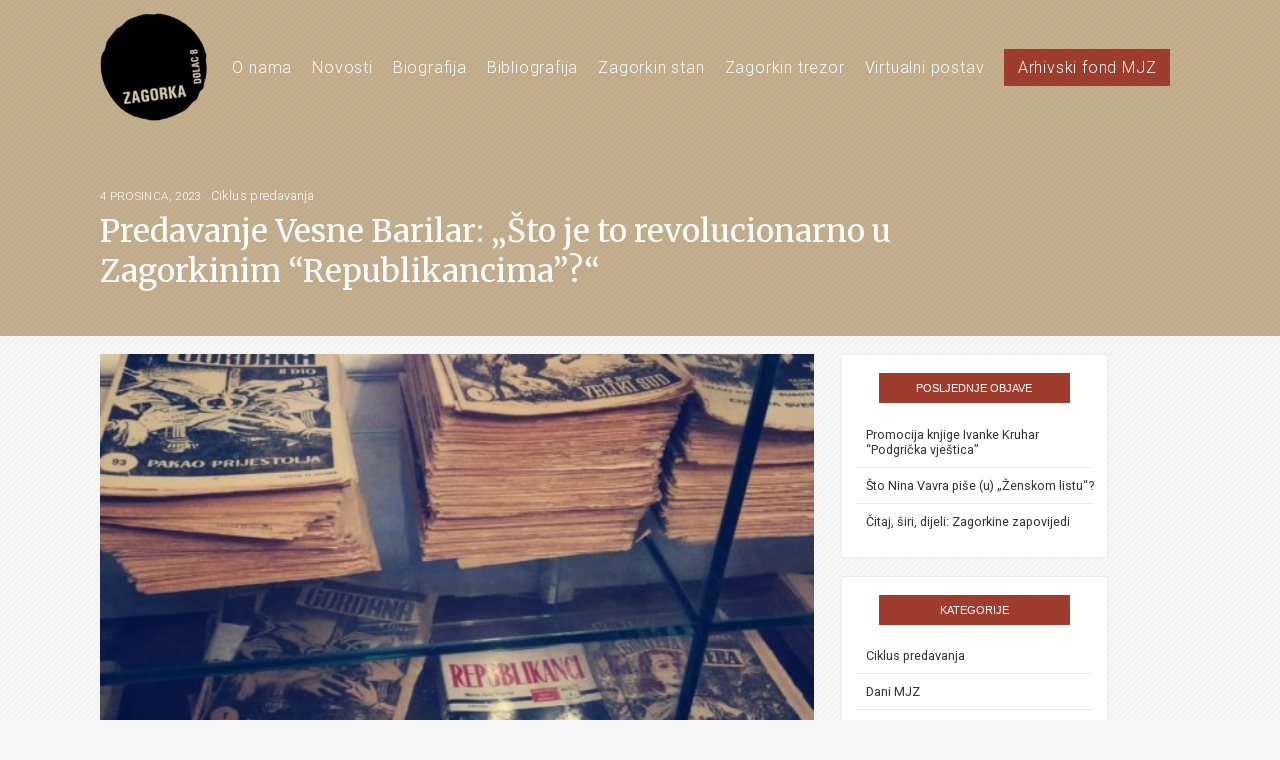

--- FILE ---
content_type: text/html; charset=UTF-8
request_url: https://zagorka.net/predavanje-vesne-barilar-sto-je-to-revolucionarno-u-zagorkinim-republikancima/
body_size: 25850
content:
<!doctype html>
<html lang="hr">

<head>
    <meta name="viewport" content="width=device-width, initial-scale=1">
    <link rel="profile" href="https://gmpg.org/xfn/11">


    <meta name="google-site-verification" content="i0bqpSC_iQEF6TNBL3PtdDgGxsf3xp9SpuzWlUUkHTE" />

    <!-- Global site tag (gtag.js) - Google Analytics -->
    <script async src="https://www.googletagmanager.com/gtag/js?id=UA-83792795-9"></script>
    <script>
    window.dataLayer = window.dataLayer || [];

    function gtag() {
        dataLayer.push(arguments);
    }
    gtag('js', new Date());

    gtag('config', 'UA-83792795-9');
    </script>


    <title>Predavanje Vesne Barilar: „Što je to revolucionarno u Zagorkinim &quot;Republikancima&quot;?“ - Memorijalni stan Marije Jurić Zagorke</title>

<!-- This site is optimized with the Yoast SEO plugin v13.5 - https://yoast.com/wordpress/plugins/seo/ -->
<meta name="robots" content="max-snippet:-1, max-image-preview:large, max-video-preview:-1"/>
<link rel="canonical" href="https://zagorka.net/predavanje-vesne-barilar-sto-je-to-revolucionarno-u-zagorkinim-republikancima/" />
<meta property="og:locale" content="hr_HR" />
<meta property="og:type" content="article" />
<meta property="og:title" content="Predavanje Vesne Barilar: „Što je to revolucionarno u Zagorkinim &quot;Republikancima&quot;?“ - Memorijalni stan Marije Jurić Zagorke" />
<meta property="og:description" content="Memorijalni stan Marije Jurić Zagorke poziva vas na predavanje Vesne Barilar „Što je to revolucionarno u Zagorkinim Republikancima?” koje će se održati u srijedu, 06.12.2023. s početkom u 19 h u sklopu Ciklusa predavanja u Memorijalnom stanu Marije Jurić Zagorke. „Demokracija govori, zato dan i noć se bori. da poteraš gospoščinu I utvrdiš slobošćinu. Grofi, &hellip;" />
<meta property="og:url" content="https://zagorka.net/predavanje-vesne-barilar-sto-je-to-revolucionarno-u-zagorkinim-republikancima/" />
<meta property="og:site_name" content="Memorijalni stan Marije Jurić Zagorke" />
<meta property="article:section" content="Ciklus predavanja" />
<meta property="article:published_time" content="2023-12-04T17:20:38+00:00" />
<meta property="og:image" content="https://zagorka.net/wp-content/uploads/2019/06/Sveščići.jpg" />
<meta property="og:image:secure_url" content="https://zagorka.net/wp-content/uploads/2019/06/Sveščići.jpg" />
<meta property="og:image:width" content="1728" />
<meta property="og:image:height" content="1296" />
<meta name="twitter:card" content="summary_large_image" />
<meta name="twitter:description" content="Memorijalni stan Marije Jurić Zagorke poziva vas na predavanje Vesne Barilar „Što je to revolucionarno u Zagorkinim Republikancima?” koje će se održati u srijedu, 06.12.2023. s početkom u 19 h u sklopu Ciklusa predavanja u Memorijalnom stanu Marije Jurić Zagorke. „Demokracija govori, zato dan i noć se bori. da poteraš gospoščinu I utvrdiš slobošćinu. Grofi, [&hellip;]" />
<meta name="twitter:title" content="Predavanje Vesne Barilar: „Što je to revolucionarno u Zagorkinim &quot;Republikancima&quot;?“ - Memorijalni stan Marije Jurić Zagorke" />
<meta name="twitter:image" content="https://zagorka.net/wp-content/uploads/2019/06/Sveščići.jpg" />
<script type='application/ld+json' class='yoast-schema-graph yoast-schema-graph--main'>{"@context":"https://schema.org","@graph":[{"@type":"Organization","@id":"https://zagorka.net/#organization","name":"Centar za \u017eenske studije","url":"https://zagorka.net/","sameAs":[],"logo":{"@type":"ImageObject","@id":"https://zagorka.net/#logo","inLanguage":"hr","url":"https://zagorka.net/wp-content/uploads/2019/06/logo-z-2.png","width":230,"height":196,"caption":"Centar za \u017eenske studije"},"image":{"@id":"https://zagorka.net/#logo"}},{"@type":"WebSite","@id":"https://zagorka.net/#website","url":"https://zagorka.net/","name":"Memorijalni stan Marije Juri\u0107 Zagorke","inLanguage":"hr","description":"Centar za \u017eenske studije","publisher":{"@id":"https://zagorka.net/#organization"},"potentialAction":[{"@type":"SearchAction","target":"https://zagorka.net/?s={search_term_string}","query-input":"required name=search_term_string"}]},{"@type":"ImageObject","@id":"https://zagorka.net/predavanje-vesne-barilar-sto-je-to-revolucionarno-u-zagorkinim-republikancima/#primaryimage","inLanguage":"hr","url":"https://zagorka.net/wp-content/uploads/2019/06/Sve\u0161\u010di\u0107i.jpg","width":1728,"height":1296},{"@type":"WebPage","@id":"https://zagorka.net/predavanje-vesne-barilar-sto-je-to-revolucionarno-u-zagorkinim-republikancima/#webpage","url":"https://zagorka.net/predavanje-vesne-barilar-sto-je-to-revolucionarno-u-zagorkinim-republikancima/","name":"Predavanje Vesne Barilar: \u201e\u0160to je to revolucionarno u Zagorkinim &quot;Republikancima&quot;?\u201c - Memorijalni stan Marije Juri\u0107 Zagorke","isPartOf":{"@id":"https://zagorka.net/#website"},"inLanguage":"hr","primaryImageOfPage":{"@id":"https://zagorka.net/predavanje-vesne-barilar-sto-je-to-revolucionarno-u-zagorkinim-republikancima/#primaryimage"},"datePublished":"2023-12-04T17:20:38+00:00","dateModified":"2023-12-04T17:20:38+00:00","potentialAction":[{"@type":"ReadAction","target":["https://zagorka.net/predavanje-vesne-barilar-sto-je-to-revolucionarno-u-zagorkinim-republikancima/"]}]},{"@type":"Article","@id":"https://zagorka.net/predavanje-vesne-barilar-sto-je-to-revolucionarno-u-zagorkinim-republikancima/#article","isPartOf":{"@id":"https://zagorka.net/predavanje-vesne-barilar-sto-je-to-revolucionarno-u-zagorkinim-republikancima/#webpage"},"author":{"@id":"https://zagorka.net/#/schema/person/0b146818b6cc147f2e7fab7b7f63d28d"},"headline":"Predavanje  Vesne Barilar: \u201e\u0160to je to revolucionarno u Zagorkinim &#8220;Republikancima&#8221;?\u201c","datePublished":"2023-12-04T17:20:38+00:00","dateModified":"2023-12-04T17:20:38+00:00","commentCount":0,"mainEntityOfPage":{"@id":"https://zagorka.net/predavanje-vesne-barilar-sto-je-to-revolucionarno-u-zagorkinim-republikancima/#webpage"},"publisher":{"@id":"https://zagorka.net/#organization"},"image":{"@id":"https://zagorka.net/predavanje-vesne-barilar-sto-je-to-revolucionarno-u-zagorkinim-republikancima/#primaryimage"},"articleSection":"Ciklus predavanja","inLanguage":"hr"},{"@type":["Person"],"@id":"https://zagorka.net/#/schema/person/0b146818b6cc147f2e7fab7b7f63d28d","name":"aZbiljski_zagorka","image":{"@type":"ImageObject","@id":"https://zagorka.net/#authorlogo","inLanguage":"hr","url":"https://secure.gravatar.com/avatar/f2b8aefa7c13e420a64376608f3a05c3?s=96&d=mm&r=g","caption":"aZbiljski_zagorka"},"sameAs":[]}]}</script>
<!-- / Yoast SEO plugin. -->

<link rel='dns-prefetch' href='//fonts.googleapis.com' />
<link rel='dns-prefetch' href='//s.w.org' />
<link rel="alternate" type="application/rss+xml" title="Memorijalni stan Marije Jurić Zagorke &raquo; Kanal" href="https://zagorka.net/feed/" />
<link rel="alternate" type="application/rss+xml" title="Memorijalni stan Marije Jurić Zagorke &raquo; Kanal komentara" href="https://zagorka.net/comments/feed/" />
		<script type="text/javascript">
			window._wpemojiSettings = {"baseUrl":"https:\/\/s.w.org\/images\/core\/emoji\/12.0.0-1\/72x72\/","ext":".png","svgUrl":"https:\/\/s.w.org\/images\/core\/emoji\/12.0.0-1\/svg\/","svgExt":".svg","source":{"concatemoji":"https:\/\/zagorka.net\/wp-includes\/js\/wp-emoji-release.min.js?ver=5.4.18"}};
			/*! This file is auto-generated */
			!function(e,a,t){var n,r,o,i=a.createElement("canvas"),p=i.getContext&&i.getContext("2d");function s(e,t){var a=String.fromCharCode;p.clearRect(0,0,i.width,i.height),p.fillText(a.apply(this,e),0,0);e=i.toDataURL();return p.clearRect(0,0,i.width,i.height),p.fillText(a.apply(this,t),0,0),e===i.toDataURL()}function c(e){var t=a.createElement("script");t.src=e,t.defer=t.type="text/javascript",a.getElementsByTagName("head")[0].appendChild(t)}for(o=Array("flag","emoji"),t.supports={everything:!0,everythingExceptFlag:!0},r=0;r<o.length;r++)t.supports[o[r]]=function(e){if(!p||!p.fillText)return!1;switch(p.textBaseline="top",p.font="600 32px Arial",e){case"flag":return s([127987,65039,8205,9895,65039],[127987,65039,8203,9895,65039])?!1:!s([55356,56826,55356,56819],[55356,56826,8203,55356,56819])&&!s([55356,57332,56128,56423,56128,56418,56128,56421,56128,56430,56128,56423,56128,56447],[55356,57332,8203,56128,56423,8203,56128,56418,8203,56128,56421,8203,56128,56430,8203,56128,56423,8203,56128,56447]);case"emoji":return!s([55357,56424,55356,57342,8205,55358,56605,8205,55357,56424,55356,57340],[55357,56424,55356,57342,8203,55358,56605,8203,55357,56424,55356,57340])}return!1}(o[r]),t.supports.everything=t.supports.everything&&t.supports[o[r]],"flag"!==o[r]&&(t.supports.everythingExceptFlag=t.supports.everythingExceptFlag&&t.supports[o[r]]);t.supports.everythingExceptFlag=t.supports.everythingExceptFlag&&!t.supports.flag,t.DOMReady=!1,t.readyCallback=function(){t.DOMReady=!0},t.supports.everything||(n=function(){t.readyCallback()},a.addEventListener?(a.addEventListener("DOMContentLoaded",n,!1),e.addEventListener("load",n,!1)):(e.attachEvent("onload",n),a.attachEvent("onreadystatechange",function(){"complete"===a.readyState&&t.readyCallback()})),(n=t.source||{}).concatemoji?c(n.concatemoji):n.wpemoji&&n.twemoji&&(c(n.twemoji),c(n.wpemoji)))}(window,document,window._wpemojiSettings);
		</script>
		<style type="text/css">
img.wp-smiley,
img.emoji {
	display: inline !important;
	border: none !important;
	box-shadow: none !important;
	height: 1em !important;
	width: 1em !important;
	margin: 0 .07em !important;
	vertical-align: -0.1em !important;
	background: none !important;
	padding: 0 !important;
}
</style>
	<link rel='stylesheet' id='wp-block-library-css'  href='https://zagorka.net/wp-includes/css/dist/block-library/style.min.css?ver=5.4.18' type='text/css' media='all' />
<link rel='stylesheet' id='font-secondary-css'  href='https://fonts.googleapis.com/css?family=Lato%7CRoboto%3A300%2C400%2C700&#038;subset=latin-ext&#038;ver=5.4.18' type='text/css' media='all' />
<link rel='stylesheet' id='font-primary-css'  href='https://fonts.googleapis.com/css?family=Merriweather%3A400%2C700&#038;ver=5.4.18' type='text/css' media='all' />
<link rel='stylesheet' id='zagorka-theme-style-css'  href='https://zagorka.net/wp-content/themes/zagorka/style.min.css?ver=5.4.18' type='text/css' media='all' />
<script type='text/javascript' src='https://zagorka.net/wp-includes/js/jquery/jquery.js?ver=1.12.4-wp'></script>
<script type='text/javascript' src='https://zagorka.net/wp-includes/js/jquery/jquery-migrate.min.js?ver=1.4.1'></script>
<link rel='https://api.w.org/' href='https://zagorka.net/wp-json/' />
<link rel="EditURI" type="application/rsd+xml" title="RSD" href="https://zagorka.net/xmlrpc.php?rsd" />
<link rel="wlwmanifest" type="application/wlwmanifest+xml" href="https://zagorka.net/wp-includes/wlwmanifest.xml" /> 
<meta name="generator" content="WordPress 5.4.18" />
<link rel='shortlink' href='https://zagorka.net/?p=3187' />
<link rel="alternate" type="application/json+oembed" href="https://zagorka.net/wp-json/oembed/1.0/embed?url=https%3A%2F%2Fzagorka.net%2Fpredavanje-vesne-barilar-sto-je-to-revolucionarno-u-zagorkinim-republikancima%2F" />
<link rel="alternate" type="text/xml+oembed" href="https://zagorka.net/wp-json/oembed/1.0/embed?url=https%3A%2F%2Fzagorka.net%2Fpredavanje-vesne-barilar-sto-je-to-revolucionarno-u-zagorkinim-republikancima%2F&#038;format=xml" />
<link rel="icon" href="https://zagorka.net/wp-content/uploads/2019/06/logo-z-2-150x150.png" sizes="32x32" />
<link rel="icon" href="https://zagorka.net/wp-content/uploads/2019/06/logo-z-2.png" sizes="192x192" />
<link rel="apple-touch-icon" href="https://zagorka.net/wp-content/uploads/2019/06/logo-z-2.png" />
<meta name="msapplication-TileImage" content="https://zagorka.net/wp-content/uploads/2019/06/logo-z-2.png" />
</head>

<body class="post-template-default single single-post postid-3187 single-format-standard ciklus-predavanja">
    <div id="page" class="site">
        <div class="header-container">
            <div class="site-container">
                <header id="masthead" class="header">

                    <div class="site-branding header-logo">
                        <a href="https://zagorka.net/"> <img
                                src="https://zagorka.net/wp-content/themes/zagorka/assets/img/logo.png" alt=""
                                class=" header-logo__img"></a>
                    </div><!-- .site-branding -->

                    <nav id="site-navigation" class="navigation main-navigation">

                        <div id="primary-menu" class="menu">
                            <ul aria-expanded="false" class="nav-menu navigation-menu">

                                <li class="menu-item">
                                    <a href="http://zagorka.net/o-nama/">O nama</a>
                                    <div class="border-hover-main-nav"></div>
                                </li>
                                <li class="menu-item">
                                    <a href="http://zagorka.net/kategorija/novosti">Novosti</a>
                                    <div class="border-hover-main-nav"></div>
                                </li>
                                <li class="menu-item">
                                    <a href="http://zagorka.net/biografija/">Biografija</a>
                                    <div class="border-hover-main-nav"></div>
                                </li>
                                <li class="menu-item">
                                    <a href="http://zagorka.net/bibliografija/">Bibliografija</a>
                                    <div class="border-hover-main-nav"></div>
                                </li>
                                <li class="menu-item">
                                    <a href="http://zagorka.net/stan-marije-juric-zagorke/">Zagorkin stan</a>
                                    <div class="border-hover-main-nav"></div>
                                </li>
                                <li class="menu-item">
                                    <a href="http://zagorka.net/kategorija/zagorkin-trezor/">Zagorkin trezor</a>
                                    <div class="border-hover-main-nav"></div>
                                </li>
                                <li class="menu-item">
                                    <a href="/kategorija/virtualni-postav/">Virtualni postav</a>
                                    <div class="border-hover-main-nav"></div>
                                </li>
                                <li class="menu-item menu-item-box">
                                    <a href="http://zagorka.net/arhivski-fond-mjz/">Arhivski fond MJZ</a>

                                </li>
                            </ul>
                        </div>

                    </nav><!-- #site-navigation -->

                </header><!-- #masthead -->
            </div>
        </div>


        <div id="content" class="site-content">
<div id="primary" class="content-area">
    <main id="main" class="site-main">

        

<article id="post-3187" class="post-3187 post type-post status-publish format-standard has-post-thumbnail hentry category-ciklus-predavanja">
  <header class="single-post__header">

    <div class=" site-container">
      <div class="single-post__meta">
        <div class="single-post__meta-data">
          <span class="single-post__meta-date">4 prosinca, 2023 </span> <span
            class="single-post__meta-category"><a href="https://zagorka.net/kategorija/novosti/ciklus-predavanja/" rel="category tag">Ciklus predavanja</a></span>
        </div>
        <h1 class="single-post__meta-title">Predavanje  Vesne Barilar: „Što je to revolucionarno u Zagorkinim &#8220;Republikancima&#8221;?“</h1>
      </div>
    </div>


  </header><!-- .entry-header -->

  <div class="page-content">

    <div class="site-container">
      <div class="row">
        <div class="col-sm-8 col-xs-12">
                              <div class="single-post__img-holder">
            <img width="560" height="420" src="https://zagorka.net/wp-content/uploads/2019/06/Sveščići-560x420.jpg" class="single-post__img-photo wp-post-image" alt="" srcset="https://zagorka.net/wp-content/uploads/2019/06/Sveščići-560x420.jpg 560w, https://zagorka.net/wp-content/uploads/2019/06/Sveščići-768x576.jpg 768w, https://zagorka.net/wp-content/uploads/2019/06/Sveščići-333x250.jpg 333w, https://zagorka.net/wp-content/uploads/2019/06/Sveščići-300x225.jpg 300w, https://zagorka.net/wp-content/uploads/2019/06/Sveščići-1024x768.jpg 1024w, https://zagorka.net/wp-content/uploads/2019/06/Sveščići.jpg 1728w" sizes="(max-width: 560px) 100vw, 560px" />          </div>

                    <div class="single-post__content">
            <p>Memorijalni stan Marije Jurić Zagorke poziva vas na <strong>predavanje Vesne Barilar „Što je to revolucionarno u Zagorkinim <em>Republikancima</em>?</strong>” koje će se održati <strong>u srijedu, 06.12.2023. s početkom u 19 h</strong> u sklopu Ciklusa predavanja u Memorijalnom stanu Marije Jurić Zagorke.</p>
<p>„Demokracija govori,<br />
zato dan i noć se bori.<br />
da poteraš gospoščinu<br />
I utvrdiš slobošćinu.<br />
Grofi, popi, plemeniti,<br />
da se mogu skoreniti,<br />
da broj ljudih bude dvojih<br />
samo dobrih i zločestih.“ (iz jakobinske pjesmarice)</p>
<p>Još je Stanko Lasić u svojoj znamenitoj studiji o Mariji Jurić Zagorki, napisanoj prije gotovo četiri desetljeća, smjelo ustvrdio kako njezini romani sadrže „utopijski element koji transformira svaki Zagorkin roman u radikalnu fantaziju o ženskoj moći.“ „Radikalna fantazija“ o kojoj će biti govora u sklopu predavanje odvija se u vrijeme francuske revolucije i njezinih odjeka u habsburškoj monarhiji.</p>
<p>Premda je svaki Zagorkin povijesni roman oblikovan oko neke „stvarnosne jezgre“ smještene u bližu ili daljnju prošlost, među njima osobito jedan roman zauzima istaknuto mjesto. Obilno se oslanja na arhivsku primarnu i sekundarnu građu, a broj povijesnih ličnosti pretvorenih u likove u romanu daleko nadmašuje one fikcijske. Ovaj specifičan amalgam faktičkog i fikcijskog nazvan jednostavno „Republikanci“ počeo je izlaziti upravo pred Prvi svjetski rat, da bi njegovo izlaženje, nakon dvije godine objavljivanja u nastavcima, naprasno bilo prekinuto.</p>
<p>Tako se te dvije priče, priča koja se u romanu pripovijeda i priča o romanu pomalo i prepliću…</p>
<p>Veselimo se Vašem dolasku!</p>
<p>Program financijski podupire Grad Zagreb</p>
          </div>

          
        </div>

        <div class="col-sm-4 col-xs-12">
          <div class="post-archive__sidebar p-r-xxl sidebar__sticky">
            		<section id="recent-posts-2" class="widget widget_recent_entries">		<h2 class="widget-title">Posljednje objave</h2>		<ul>
											<li>
					<a href="https://zagorka.net/promocija-knjige-ivanke-kruhar-podgricka-vjestica/">Promocija knjige Ivanke Kruhar &#8220;Podgrička vještica&#8221;</a>
									</li>
											<li>
					<a href="https://zagorka.net/sto-nina-vavra-pise-u-zenskom-listu/">Što Nina Vavra piše (u) „Ženskom listu“?</a>
									</li>
											<li>
					<a href="https://zagorka.net/citaj-siri-dijeli-zagorkine-zapovijedi/">Čitaj, širi, dijeli: Zagorkine zapovijedi</a>
									</li>
					</ul>
		</section><section id="categories-2" class="widget widget_categories"><h2 class="widget-title">Kategorije</h2>		<ul>
				<li class="cat-item cat-item-9"><a href="https://zagorka.net/kategorija/novosti/ciklus-predavanja/">Ciklus predavanja</a>
</li>
	<li class="cat-item cat-item-11"><a href="https://zagorka.net/kategorija/novosti/dani-mjz/">Dani MJZ</a>
</li>
	<li class="cat-item cat-item-10"><a href="https://zagorka.net/kategorija/newsletter/">Newsletter</a>
</li>
	<li class="cat-item cat-item-5"><a href="https://zagorka.net/kategorija/novosti/noc-muzeja/">Noć muzeja</a>
</li>
	<li class="cat-item cat-item-2"><a href="https://zagorka.net/kategorija/novosti/">Novosti</a>
</li>
	<li class="cat-item cat-item-14"><a href="https://zagorka.net/kategorija/novosti/rodjendan/">Rođendan MJZ</a>
</li>
	<li class="cat-item cat-item-560"><a href="https://zagorka.net/kategorija/novosti/upoznajmo-zagreb-sa-zagorkom/">Upoznajmo Zagreb sa Zagorkom</a>
</li>
	<li class="cat-item cat-item-454"><a href="https://zagorka.net/kategorija/virtualni-postav/">Virtualni Postav</a>
</li>
	<li class="cat-item cat-item-28"><a href="https://zagorka.net/kategorija/zagorkin-trezor/">Zagorkin trezor</a>
</li>
		</ul>
			</section><section id="text-2" class="widget widget_text"><h2 class="widget-title">Poveznice</h2>			<div class="textwidget"><ul>
<li><a href="http://zenstud.hr/" target="_blank" rel="noopener noreferrer">Centar za ženske studije</a></li>
<li><a href="http://zenajevise.net/" target="_blank" rel="noopener noreferrer">zenajevise.net</a></li>
</ul>
</div>
		</section>          </div>
        </div>
      </div>

      
      <div class="single-post__navigation m-b-lg">
        <div class="row middle-sm">
          <div class="col-sm-4">
            <div class="single-post__navigation-link--prev">
               <a href="https://zagorka.net/performans-duhovi-zagorkina-stana/"
                class="single-post__navigation-link">Performans Duhovi Zagorkina stana</a>
              <div class="single-post__navigation__item-date">
                 27 stu  2023              </div>
              <div class="single-post__arrow-prev"></div>
            </div>
          </div>

          <div class="col-sm-4 text-center">
            <a href="/kategorija/novosti" class="btn btn btn--primary"> Sve vijesti</a>
          </div>

          <div class="col-sm-4">
                        <div class="single-post__navigation-link--next">
              <a href="https://zagorka.net/online-predavanje-ivane-kuhar-zagorkinih-30-proslava-jubileja-i-1931-godina/"
                class="single-post__navigation-link">Online predavanje Ivane Kuhar: „Zagorkinih 30: Proslava jubileja i 1931. godina“</a>
              <div class="single-post__navigation__item-date">
                 08 pro  2023              </div>
              <div class="single-post__arrow-next"></div>
            </div>
                      </div>
        </div>
      </div>
    </div><!-- .entry-content -->

</article><!-- #post-3187 -->
    </main><!-- #main -->
</div><!-- #primary -->


</div><!-- #content -->

<footer id="colophon" class="footer">
    <div class="site-container">
        <div class="row center-xs">
            <div class=" col-md-4 col-sm-12 col-xs-12">
                <div class="footer-widget">
                    <h3 class="footer-widget__title">
                        Program aktivnosti
                    </h3>

                    <ul class="footer-widget__links">
                        <li><a href="http://zagorka.net/kategorija/novosti/ciklus-predavanja/"
                                class="footer-widget__link">Ciklus
                                predavanja</a></li>
                        <li><a href="http://zagorka.net/kategorija/novosti/noc-muzeja/" class="footer-widget__link">Noć
                                muzeja</a>
                        </li>
                        <li><a href="http://zagorka.net/kategorija/novosti/dani-mjz/" class="footer-widget__link">Dani
                                MJZ</a></li>
                    </ul>

                </div>
            </div>
            <div class="col-md-4 col-sm-12 col-xs-12 col-center">
                <div class="footer-widget footer-widget__center">
                    <span class="footer-widget__text">Centar za ženske studije</span>
                    <span class="footer-widget__text--small">10 000 Zagreb,<br> Dolac 8</span>
                </div>

            </div>
            <div class="col-md-4 col-sm-12 col-xs-12">
                <div class="footer-widget">
                    <h3 class="footer-widget__title">
                        Istražite
                    </h3>

                    <ul class="footer-widget__links">
                        <li><a href="http://zagorka.net/arhivski-fond-mjz" class="footer-widget__link">Arhivski fond</a>
                        </li>
                        <li><a href="http://zagorka.net/biografija" class="footer-widget__link">Biografija</a></li>
                        <li><a href="http://zagorka.net/bibliografija" class="footer-widget__link">Bibliografija</a>
                        </li>
                    </ul>

                </div>
            </div>
        </div>
    </div>

</footer><!-- #colophon -->
<div class="footer-copy">
    <div class="site-container">
        <div class="text-right">&copy; 2024 Centar za ženske studije | web-dev : <a
                href="https://flatcode.hr/">flatcode</a>
        </div>
    </div>
</div>
</div><!-- #page -->

<button class="footer__top">↑</button>
<script src="https://maps.googleapis.com/maps/api/js?key=AIzaSyDeGNtQnqJ4soXV5sbfxYwpAqBQvazBflU"></script>
<script type='text/javascript' src='https://zagorka.net/wp-content/themes/zagorka/assets/js/vendor.min.js?ver=20151215'></script>
<script type='text/javascript' src='https://zagorka.net/wp-content/themes/zagorka/assets/js/custom.min.js?ver=20151216'></script>
<script type='text/javascript' src='https://zagorka.net/wp-content/themes/zagorka/js/navigation.js?ver=20151215'></script>
<script type='text/javascript' src='https://zagorka.net/wp-content/themes/zagorka/js/skip-link-focus-fix.js?ver=20151215'></script>
<script type='text/javascript' src='https://zagorka.net/wp-includes/js/wp-embed.min.js?ver=5.4.18'></script>

</body>

</html>

--- FILE ---
content_type: text/css
request_url: https://zagorka.net/wp-content/themes/zagorka/style.min.css?ver=5.4.18
body_size: 77104
content:
/*!
Theme Name: zagorka
Author: Alen Barać
Author URI: https://flatcode.hr
Description: Description
Version: 1.0.0
License: GNU General Public License v2 or later
License URI: LICENSE
Text Domain: flatcode
*/.mfp-bg{top:0;left:0;width:100%;height:100%;z-index:1042;overflow:hidden;position:fixed;background:#0b0b0b;opacity:.8}
.mfp-wrap{top:0;left:0;width:100%;height:100%;z-index:1043;position:fixed;outline:none !important;-webkit-backface-visibility:hidden}
.mfp-container{text-align:center;position:absolute;width:100%;height:100%;left:0;top:0;padding:0 8px;-webkit-box-sizing:border-box;box-sizing:border-box}
.mfp-container:before{content:"";display:inline-block;height:100%;vertical-align:middle}
.mfp-align-top .mfp-container:before{display:none}
.mfp-content{position:relative;display:inline-block;vertical-align:middle;margin:0 auto;text-align:left;z-index:1045}
.mfp-inline-holder .mfp-content,.mfp-ajax-holder .mfp-content{width:100%;cursor:auto}
.mfp-ajax-cur{cursor:progress}
.mfp-zoom-out-cur,.mfp-zoom-out-cur .mfp-image-holder .mfp-close{cursor:-webkit-zoom-out;cursor:zoom-out}
.mfp-zoom{cursor:pointer;cursor:-webkit-zoom-in;cursor:zoom-in}
.mfp-auto-cursor .mfp-content{cursor:auto}
.mfp-close,.mfp-arrow,.mfp-preloader,.mfp-counter{-webkit-user-select:none;-moz-user-select:none;-ms-user-select:none;user-select:none}
.mfp-loading.mfp-figure{display:none}
.mfp-hide{display:none !important}
.mfp-preloader{color:#ccc;position:absolute;top:50%;width:auto;text-align:center;margin-top:-0.8em;left:8px;right:8px;z-index:1044}
.mfp-preloader a{color:#ccc}
.mfp-preloader a:hover{color:#fff}
.mfp-s-ready .mfp-preloader{display:none}
.mfp-s-error .mfp-content{display:none}
button.mfp-close,button.mfp-arrow{overflow:visible;cursor:pointer;background:rgba(0,0,0,0);border:0;-webkit-appearance:none;display:block;outline:0;padding:0;z-index:1046;-webkit-box-shadow:none;box-shadow:none;-ms-touch-action:manipulation;touch-action:manipulation}
button::-moz-focus-inner{padding:0;border:0}
.mfp-close{width:44px;height:44px;line-height:44px;position:absolute;right:0;top:0;text-decoration:none;text-align:center;opacity:.65;padding:0 0 18px 10px;color:#fff;font-style:normal;font-size:28px;font-family:Arial,Baskerville,monospace}
.mfp-close:hover,.mfp-close:focus{opacity:1}
.mfp-close:active{top:1px}
.mfp-close-btn-in .mfp-close{color:#333}
.mfp-image-holder .mfp-close,.mfp-iframe-holder .mfp-close{color:#fff;right:-6px;text-align:right;padding-right:6px;width:100%}
.mfp-counter{position:absolute;top:0;right:0;color:#ccc;font-size:12px;line-height:18px;white-space:nowrap}
.mfp-arrow{position:absolute;opacity:.65;margin:0;top:50%;margin-top:-55px;padding:0;width:90px;height:110px;-webkit-tap-highlight-color:rgba(0,0,0,0)}
.mfp-arrow:active{margin-top:-54px}
.mfp-arrow:hover,.mfp-arrow:focus{opacity:1}
.mfp-arrow:before,.mfp-arrow:after{content:"";display:block;width:0;height:0;position:absolute;left:0;top:0;margin-top:35px;margin-left:35px;border:medium inset rgba(0,0,0,0)}
.mfp-arrow:after{border-top-width:13px;border-bottom-width:13px;top:8px}
.mfp-arrow:before{border-top-width:21px;border-bottom-width:21px;opacity:.7}
.mfp-arrow-left{left:0}
.mfp-arrow-left:after{border-right:17px solid #fff;margin-left:31px}
.mfp-arrow-left:before{margin-left:25px;border-right:27px solid #3f3f3f}
.mfp-arrow-right{right:0}
.mfp-arrow-right:after{border-left:17px solid #fff;margin-left:39px}
.mfp-arrow-right:before{border-left:27px solid #3f3f3f}
.mfp-iframe-holder{padding-top:40px;padding-bottom:40px}
.mfp-iframe-holder .mfp-content{line-height:0;width:100%;max-width:900px}
.mfp-iframe-holder .mfp-close{top:-40px}
.mfp-iframe-scaler{width:100%;height:0;overflow:hidden;padding-top:56.25%}
.mfp-iframe-scaler iframe{position:absolute;display:block;top:0;left:0;width:100%;height:100%;-webkit-box-shadow:0 0 8px rgba(0,0,0,.6);box-shadow:0 0 8px rgba(0,0,0,.6);background:#000}
img.mfp-img{width:auto;max-width:100%;height:auto;display:block;line-height:0;-webkit-box-sizing:border-box;box-sizing:border-box;padding:40px 0 40px;margin:0 auto}
.mfp-figure{line-height:0}
.mfp-figure:after{content:"";position:absolute;left:0;top:40px;bottom:40px;display:block;right:0;width:auto;height:auto;z-index:-1;-webkit-box-shadow:0 0 8px rgba(0,0,0,.6);box-shadow:0 0 8px rgba(0,0,0,.6);background:#444}
.mfp-figure small{color:#bdbdbd;display:block;font-size:12px;line-height:14px}
.mfp-figure figure{margin:0}
.mfp-bottom-bar{margin-top:-36px;position:absolute;top:100%;left:0;width:100%;cursor:auto}
.mfp-title{text-align:left;line-height:18px;color:#f3f3f3;word-wrap:break-word;padding-right:36px}
.mfp-image-holder .mfp-content{max-width:100%}
.mfp-gallery .mfp-image-holder .mfp-figure{cursor:pointer}
.swiper-container{margin:0 auto;position:relative;overflow:hidden;list-style:none;padding:0;z-index:1}
.swiper-container-no-flexbox .swiper-slide{float:left}
.swiper-container-vertical>.swiper-wrapper{-webkit-box-orient:vertical;-webkit-box-direction:normal;-ms-flex-direction:column;flex-direction:column}
.swiper-wrapper{position:relative;width:100%;height:100%;z-index:1;display:-webkit-box;display:-ms-flexbox;display:flex;-webkit-transition-property:-webkit-transform;transition-property:-webkit-transform;transition-property:transform;transition-property:transform,-webkit-transform;transition-property:transform,-webkit-transform;-webkit-box-sizing:content-box;box-sizing:content-box}
.swiper-container-android .swiper-slide,.swiper-wrapper{-webkit-transform:translate3d(0,0,0);transform:translate3d(0,0,0)}
.swiper-container-multirow>.swiper-wrapper{-ms-flex-wrap:wrap;flex-wrap:wrap}
.swiper-container-free-mode>.swiper-wrapper{-webkit-transition-timing-function:ease-out;transition-timing-function:ease-out;margin:0 auto}
.swiper-slide{-ms-flex-negative:0;flex-shrink:0;width:100%;height:100%;position:relative;-webkit-transition-property:-webkit-transform;transition-property:-webkit-transform;transition-property:transform;transition-property:transform,-webkit-transform;transition-property:transform,-webkit-transform}
.swiper-slide-invisible-blank{visibility:hidden}
.swiper-container-autoheight,.swiper-container-autoheight .swiper-slide{height:auto}
.swiper-container-autoheight .swiper-wrapper{-webkit-box-align:start;-ms-flex-align:start;align-items:flex-start;-webkit-transition-property:height,-webkit-transform;transition-property:height,-webkit-transform;transition-property:transform,height;transition-property:transform,height,-webkit-transform}
.swiper-container-3d{-webkit-perspective:1200px;perspective:1200px}
.swiper-container-3d .swiper-wrapper,.swiper-container-3d .swiper-slide,.swiper-container-3d .swiper-slide-shadow-left,.swiper-container-3d .swiper-slide-shadow-right,.swiper-container-3d .swiper-slide-shadow-top,.swiper-container-3d .swiper-slide-shadow-bottom,.swiper-container-3d .swiper-cube-shadow{-webkit-transform-style:preserve-3d;transform-style:preserve-3d}
.swiper-container-3d .swiper-slide-shadow-left,.swiper-container-3d .swiper-slide-shadow-right,.swiper-container-3d .swiper-slide-shadow-top,.swiper-container-3d .swiper-slide-shadow-bottom{position:absolute;left:0;top:0;width:100%;height:100%;pointer-events:none;z-index:10}
.swiper-container-3d .swiper-slide-shadow-left{background-image:-webkit-gradient(linear,right top,left top,from(rgba(0,0,0,0.5)),to(rgba(0,0,0,0)));background-image:linear-gradient(to left,rgba(0,0,0,0.5),rgba(0,0,0,0))}
.swiper-container-3d .swiper-slide-shadow-right{background-image:-webkit-gradient(linear,left top,right top,from(rgba(0,0,0,0.5)),to(rgba(0,0,0,0)));background-image:linear-gradient(to right,rgba(0,0,0,0.5),rgba(0,0,0,0))}
.swiper-container-3d .swiper-slide-shadow-top{background-image:-webkit-gradient(linear,left bottom,left top,from(rgba(0,0,0,0.5)),to(rgba(0,0,0,0)));background-image:linear-gradient(to top,rgba(0,0,0,0.5),rgba(0,0,0,0))}
.swiper-container-3d .swiper-slide-shadow-bottom{background-image:-webkit-gradient(linear,left top,left bottom,from(rgba(0,0,0,0.5)),to(rgba(0,0,0,0)));background-image:linear-gradient(to bottom,rgba(0,0,0,0.5),rgba(0,0,0,0))}
.swiper-container-wp8-horizontal,.swiper-container-wp8-horizontal>.swiper-wrapper{-ms-touch-action:pan-y;touch-action:pan-y}
.swiper-container-wp8-vertical,.swiper-container-wp8-vertical>.swiper-wrapper{-ms-touch-action:pan-x;touch-action:pan-x}
.swiper-button-prev,.swiper-button-next{position:absolute;top:50%;width:27px;height:44px;margin-top:-22px;z-index:10;cursor:pointer;background-size:27px 44px;background-position:center;background-repeat:no-repeat}
.swiper-button-prev.swiper-button-disabled,.swiper-button-next.swiper-button-disabled{opacity:.35;cursor:auto;pointer-events:none}
.swiper-button-prev,.swiper-container-rtl .swiper-button-next{background-image:url("data:image/svg+xml;charset=utf-8,%3Csvg%20xmlns%3D'http%3A%2F%2Fwww.w3.org%2F2000%2Fsvg'%20viewBox%3D'0%200%2027%2044'%3E%3Cpath%20d%3D'M0%2C22L22%2C0l2.1%2C2.1L4.2%2C22l19.9%2C19.9L22%2C44L0%2C22L0%2C22L0%2C22z'%20fill%3D'%23007aff'%2F%3E%3C%2Fsvg%3E");left:10px;right:auto}
.swiper-button-next,.swiper-container-rtl .swiper-button-prev{background-image:url("data:image/svg+xml;charset=utf-8,%3Csvg%20xmlns%3D'http%3A%2F%2Fwww.w3.org%2F2000%2Fsvg'%20viewBox%3D'0%200%2027%2044'%3E%3Cpath%20d%3D'M27%2C22L27%2C22L5%2C44l-2.1-2.1L22.8%2C22L2.9%2C2.1L5%2C0L27%2C22L27%2C22z'%20fill%3D'%23007aff'%2F%3E%3C%2Fsvg%3E");right:10px;left:auto}
.swiper-button-prev.swiper-button-white,.swiper-container-rtl .swiper-button-next.swiper-button-white{background-image:url("data:image/svg+xml;charset=utf-8,%3Csvg%20xmlns%3D'http%3A%2F%2Fwww.w3.org%2F2000%2Fsvg'%20viewBox%3D'0%200%2027%2044'%3E%3Cpath%20d%3D'M0%2C22L22%2C0l2.1%2C2.1L4.2%2C22l19.9%2C19.9L22%2C44L0%2C22L0%2C22L0%2C22z'%20fill%3D'%23ffffff'%2F%3E%3C%2Fsvg%3E")}
.swiper-button-next.swiper-button-white,.swiper-container-rtl .swiper-button-prev.swiper-button-white{background-image:url("data:image/svg+xml;charset=utf-8,%3Csvg%20xmlns%3D'http%3A%2F%2Fwww.w3.org%2F2000%2Fsvg'%20viewBox%3D'0%200%2027%2044'%3E%3Cpath%20d%3D'M27%2C22L27%2C22L5%2C44l-2.1-2.1L22.8%2C22L2.9%2C2.1L5%2C0L27%2C22L27%2C22z'%20fill%3D'%23ffffff'%2F%3E%3C%2Fsvg%3E")}
.swiper-button-prev.swiper-button-black,.swiper-container-rtl .swiper-button-next.swiper-button-black{background-image:url("data:image/svg+xml;charset=utf-8,%3Csvg%20xmlns%3D'http%3A%2F%2Fwww.w3.org%2F2000%2Fsvg'%20viewBox%3D'0%200%2027%2044'%3E%3Cpath%20d%3D'M0%2C22L22%2C0l2.1%2C2.1L4.2%2C22l19.9%2C19.9L22%2C44L0%2C22L0%2C22L0%2C22z'%20fill%3D'%23000000'%2F%3E%3C%2Fsvg%3E")}
.swiper-button-next.swiper-button-black,.swiper-container-rtl .swiper-button-prev.swiper-button-black{background-image:url("data:image/svg+xml;charset=utf-8,%3Csvg%20xmlns%3D'http%3A%2F%2Fwww.w3.org%2F2000%2Fsvg'%20viewBox%3D'0%200%2027%2044'%3E%3Cpath%20d%3D'M27%2C22L27%2C22L5%2C44l-2.1-2.1L22.8%2C22L2.9%2C2.1L5%2C0L27%2C22L27%2C22z'%20fill%3D'%23000000'%2F%3E%3C%2Fsvg%3E")}
.swiper-button-lock{display:none}
.swiper-pagination{position:absolute;text-align:center;-webkit-transition:300ms opacity;transition:300ms opacity;-webkit-transform:translate3d(0,0,0);transform:translate3d(0,0,0);z-index:10}
.swiper-pagination.swiper-pagination-hidden{opacity:0}
.swiper-pagination-fraction,.swiper-pagination-custom,.swiper-container-horizontal>.swiper-pagination-bullets{bottom:10px;left:0;width:100%}
.swiper-pagination-bullets-dynamic{overflow:hidden;font-size:0}
.swiper-pagination-bullets-dynamic .swiper-pagination-bullet{-webkit-transform:scale(0.33);transform:scale(0.33);position:relative}
.swiper-pagination-bullets-dynamic .swiper-pagination-bullet-active{-webkit-transform:scale(1);transform:scale(1)}
.swiper-pagination-bullets-dynamic .swiper-pagination-bullet-active-main{-webkit-transform:scale(1);transform:scale(1)}
.swiper-pagination-bullets-dynamic .swiper-pagination-bullet-active-prev{-webkit-transform:scale(0.66);transform:scale(0.66)}
.swiper-pagination-bullets-dynamic .swiper-pagination-bullet-active-prev-prev{-webkit-transform:scale(0.33);transform:scale(0.33)}
.swiper-pagination-bullets-dynamic .swiper-pagination-bullet-active-next{-webkit-transform:scale(0.66);transform:scale(0.66)}
.swiper-pagination-bullets-dynamic .swiper-pagination-bullet-active-next-next{-webkit-transform:scale(0.33);transform:scale(0.33)}
.swiper-pagination-bullet{width:8px;height:8px;display:inline-block;border-radius:100%;background:#000;opacity:.2}
button.swiper-pagination-bullet{border:0;margin:0;padding:0;-webkit-box-shadow:none;box-shadow:none;-webkit-appearance:none;-moz-appearance:none;appearance:none}
.swiper-pagination-clickable .swiper-pagination-bullet{cursor:pointer}
.swiper-pagination-bullet-active{opacity:1;background:#007aff}
.swiper-container-vertical>.swiper-pagination-bullets{right:10px;top:50%;-webkit-transform:translate3d(0,-50%,0);transform:translate3d(0,-50%,0)}
.swiper-container-vertical>.swiper-pagination-bullets .swiper-pagination-bullet{margin:6px 0;display:block}
.swiper-container-vertical>.swiper-pagination-bullets.swiper-pagination-bullets-dynamic{top:50%;-webkit-transform:translateY(-50%);transform:translateY(-50%);width:8px}
.swiper-container-vertical>.swiper-pagination-bullets.swiper-pagination-bullets-dynamic .swiper-pagination-bullet{display:inline-block;-webkit-transition:200ms top,200ms -webkit-transform;transition:200ms top,200ms -webkit-transform;transition:200ms transform,200ms top;transition:200ms transform,200ms top,200ms -webkit-transform}
.swiper-container-horizontal>.swiper-pagination-bullets .swiper-pagination-bullet{margin:0 4px}
.swiper-container-horizontal>.swiper-pagination-bullets.swiper-pagination-bullets-dynamic{left:50%;-webkit-transform:translateX(-50%);transform:translateX(-50%);white-space:nowrap}
.swiper-container-horizontal>.swiper-pagination-bullets.swiper-pagination-bullets-dynamic .swiper-pagination-bullet{-webkit-transition:200ms left,200ms -webkit-transform;transition:200ms left,200ms -webkit-transform;transition:200ms transform,200ms left;transition:200ms transform,200ms left,200ms -webkit-transform}
.swiper-container-horizontal.swiper-container-rtl>.swiper-pagination-bullets-dynamic .swiper-pagination-bullet{-webkit-transition:200ms right,200ms -webkit-transform;transition:200ms right,200ms -webkit-transform;transition:200ms transform,200ms right;transition:200ms transform,200ms right,200ms -webkit-transform}
.swiper-pagination-progressbar{background:rgba(0,0,0,.25);position:absolute}
.swiper-pagination-progressbar .swiper-pagination-progressbar-fill{background:#007aff;position:absolute;left:0;top:0;width:100%;height:100%;-webkit-transform:scale(0);transform:scale(0);-webkit-transform-origin:left top;transform-origin:left top}
.swiper-container-rtl .swiper-pagination-progressbar .swiper-pagination-progressbar-fill{-webkit-transform-origin:right top;transform-origin:right top}
.swiper-container-horizontal>.swiper-pagination-progressbar,.swiper-container-vertical>.swiper-pagination-progressbar.swiper-pagination-progressbar-opposite{width:100%;height:4px;left:0;top:0}
.swiper-container-vertical>.swiper-pagination-progressbar,.swiper-container-horizontal>.swiper-pagination-progressbar.swiper-pagination-progressbar-opposite{width:4px;height:100%;left:0;top:0}
.swiper-pagination-white .swiper-pagination-bullet-active{background:#fff}
.swiper-pagination-progressbar.swiper-pagination-white{background:rgba(255,255,255,.25)}
.swiper-pagination-progressbar.swiper-pagination-white .swiper-pagination-progressbar-fill{background:#fff}
.swiper-pagination-black .swiper-pagination-bullet-active{background:#000}
.swiper-pagination-progressbar.swiper-pagination-black{background:rgba(0,0,0,.25)}
.swiper-pagination-progressbar.swiper-pagination-black .swiper-pagination-progressbar-fill{background:#000}
.swiper-pagination-lock{display:none}
.swiper-scrollbar{border-radius:10px;position:relative;-ms-touch-action:none;background:rgba(0,0,0,.1)}
.swiper-container-horizontal>.swiper-scrollbar{position:absolute;left:1%;bottom:3px;z-index:50;height:5px;width:98%}
.swiper-container-vertical>.swiper-scrollbar{position:absolute;right:3px;top:1%;z-index:50;width:5px;height:98%}
.swiper-scrollbar-drag{height:100%;width:100%;position:relative;background:rgba(0,0,0,.5);border-radius:10px;left:0;top:0}
.swiper-scrollbar-cursor-drag{cursor:move}
.swiper-scrollbar-lock{display:none}
.swiper-zoom-container{width:100%;height:100%;display:-webkit-box;display:-ms-flexbox;display:flex;-webkit-box-pack:center;-ms-flex-pack:center;justify-content:center;-webkit-box-align:center;-ms-flex-align:center;align-items:center;text-align:center}
.swiper-zoom-container>img,.swiper-zoom-container>svg,.swiper-zoom-container>canvas{max-width:100%;max-height:100%;-o-object-fit:contain;object-fit:contain}
.swiper-slide-zoomed{cursor:move}
.swiper-lazy-preloader{width:42px;height:42px;position:absolute;left:50%;top:50%;margin-left:-21px;margin-top:-21px;z-index:10;-webkit-transform-origin:50%;transform-origin:50%;-webkit-animation:swiper-preloader-spin 1s steps(12,end) infinite;animation:swiper-preloader-spin 1s steps(12,end) infinite}
.swiper-lazy-preloader:after{display:block;content:"";width:100%;height:100%;background-image:url("data:image/svg+xml;charset=utf-8,%3Csvg%20viewBox%3D'0%200%20120%20120'%20xmlns%3D'http%3A%2F%2Fwww.w3.org%2F2000%2Fsvg'%20xmlns%3Axlink%3D'http%3A%2F%2Fwww.w3.org%2F1999%2Fxlink'%3E%3Cdefs%3E%3Cline%20id%3D'l'%20x1%3D'60'%20x2%3D'60'%20y1%3D'7'%20y2%3D'27'%20stroke%3D'%236c6c6c'%20stroke-width%3D'11'%20stroke-linecap%3D'round'%2F%3E%3C%2Fdefs%3E%3Cg%3E%3Cuse%20xlink%3Ahref%3D'%23l'%20opacity%3D'.27'%2F%3E%3Cuse%20xlink%3Ahref%3D'%23l'%20opacity%3D'.27'%20transform%3D'rotate(30%2060%2C60)'%2F%3E%3Cuse%20xlink%3Ahref%3D'%23l'%20opacity%3D'.27'%20transform%3D'rotate(60%2060%2C60)'%2F%3E%3Cuse%20xlink%3Ahref%3D'%23l'%20opacity%3D'.27'%20transform%3D'rotate(90%2060%2C60)'%2F%3E%3Cuse%20xlink%3Ahref%3D'%23l'%20opacity%3D'.27'%20transform%3D'rotate(120%2060%2C60)'%2F%3E%3Cuse%20xlink%3Ahref%3D'%23l'%20opacity%3D'.27'%20transform%3D'rotate(150%2060%2C60)'%2F%3E%3Cuse%20xlink%3Ahref%3D'%23l'%20opacity%3D'.37'%20transform%3D'rotate(180%2060%2C60)'%2F%3E%3Cuse%20xlink%3Ahref%3D'%23l'%20opacity%3D'.46'%20transform%3D'rotate(210%2060%2C60)'%2F%3E%3Cuse%20xlink%3Ahref%3D'%23l'%20opacity%3D'.56'%20transform%3D'rotate(240%2060%2C60)'%2F%3E%3Cuse%20xlink%3Ahref%3D'%23l'%20opacity%3D'.66'%20transform%3D'rotate(270%2060%2C60)'%2F%3E%3Cuse%20xlink%3Ahref%3D'%23l'%20opacity%3D'.75'%20transform%3D'rotate(300%2060%2C60)'%2F%3E%3Cuse%20xlink%3Ahref%3D'%23l'%20opacity%3D'.85'%20transform%3D'rotate(330%2060%2C60)'%2F%3E%3C%2Fg%3E%3C%2Fsvg%3E");background-position:50%;background-size:100%;background-repeat:no-repeat}
.swiper-lazy-preloader-white:after{background-image:url("data:image/svg+xml;charset=utf-8,%3Csvg%20viewBox%3D'0%200%20120%20120'%20xmlns%3D'http%3A%2F%2Fwww.w3.org%2F2000%2Fsvg'%20xmlns%3Axlink%3D'http%3A%2F%2Fwww.w3.org%2F1999%2Fxlink'%3E%3Cdefs%3E%3Cline%20id%3D'l'%20x1%3D'60'%20x2%3D'60'%20y1%3D'7'%20y2%3D'27'%20stroke%3D'%23fff'%20stroke-width%3D'11'%20stroke-linecap%3D'round'%2F%3E%3C%2Fdefs%3E%3Cg%3E%3Cuse%20xlink%3Ahref%3D'%23l'%20opacity%3D'.27'%2F%3E%3Cuse%20xlink%3Ahref%3D'%23l'%20opacity%3D'.27'%20transform%3D'rotate(30%2060%2C60)'%2F%3E%3Cuse%20xlink%3Ahref%3D'%23l'%20opacity%3D'.27'%20transform%3D'rotate(60%2060%2C60)'%2F%3E%3Cuse%20xlink%3Ahref%3D'%23l'%20opacity%3D'.27'%20transform%3D'rotate(90%2060%2C60)'%2F%3E%3Cuse%20xlink%3Ahref%3D'%23l'%20opacity%3D'.27'%20transform%3D'rotate(120%2060%2C60)'%2F%3E%3Cuse%20xlink%3Ahref%3D'%23l'%20opacity%3D'.27'%20transform%3D'rotate(150%2060%2C60)'%2F%3E%3Cuse%20xlink%3Ahref%3D'%23l'%20opacity%3D'.37'%20transform%3D'rotate(180%2060%2C60)'%2F%3E%3Cuse%20xlink%3Ahref%3D'%23l'%20opacity%3D'.46'%20transform%3D'rotate(210%2060%2C60)'%2F%3E%3Cuse%20xlink%3Ahref%3D'%23l'%20opacity%3D'.56'%20transform%3D'rotate(240%2060%2C60)'%2F%3E%3Cuse%20xlink%3Ahref%3D'%23l'%20opacity%3D'.66'%20transform%3D'rotate(270%2060%2C60)'%2F%3E%3Cuse%20xlink%3Ahref%3D'%23l'%20opacity%3D'.75'%20transform%3D'rotate(300%2060%2C60)'%2F%3E%3Cuse%20xlink%3Ahref%3D'%23l'%20opacity%3D'.85'%20transform%3D'rotate(330%2060%2C60)'%2F%3E%3C%2Fg%3E%3C%2Fsvg%3E")}
.swiper-container .swiper-notification{position:absolute;left:0;top:0;pointer-events:none;opacity:0;z-index:-1000}
.swiper-container-fade.swiper-container-free-mode .swiper-slide{-webkit-transition-timing-function:ease-out;transition-timing-function:ease-out}
.swiper-container-fade .swiper-slide{pointer-events:none;-webkit-transition-property:opacity;transition-property:opacity}
.swiper-container-fade .swiper-slide .swiper-slide{pointer-events:none}
.swiper-container-fade .swiper-slide-active,.swiper-container-fade .swiper-slide-active .swiper-slide-active{pointer-events:auto}
.swiper-container-cube{overflow:visible}
.swiper-container-cube .swiper-slide{pointer-events:none;-webkit-backface-visibility:hidden;backface-visibility:hidden;z-index:1;visibility:hidden;-webkit-transform-origin:0 0;transform-origin:0 0;width:100%;height:100%}
.swiper-container-cube .swiper-slide .swiper-slide{pointer-events:none}
.swiper-container-cube.swiper-container-rtl .swiper-slide{-webkit-transform-origin:100% 0;transform-origin:100% 0}
.swiper-container-cube .swiper-slide-active,.swiper-container-cube .swiper-slide-active .swiper-slide-active{pointer-events:auto}
.swiper-container-cube .swiper-slide-active,.swiper-container-cube .swiper-slide-next,.swiper-container-cube .swiper-slide-prev,.swiper-container-cube .swiper-slide-next+.swiper-slide{pointer-events:auto;visibility:visible}
.swiper-container-cube .swiper-slide-shadow-top,.swiper-container-cube .swiper-slide-shadow-bottom,.swiper-container-cube .swiper-slide-shadow-left,.swiper-container-cube .swiper-slide-shadow-right{z-index:0;-webkit-backface-visibility:hidden;backface-visibility:hidden}
.swiper-container-cube .swiper-cube-shadow{position:absolute;left:0;bottom:0;width:100%;height:100%;background:#000;opacity:.6;-webkit-filter:blur(50px);filter:blur(50px);z-index:0}
.swiper-container-flip{overflow:visible}
.swiper-container-flip .swiper-slide{pointer-events:none;-webkit-backface-visibility:hidden;backface-visibility:hidden;z-index:1}
.swiper-container-flip .swiper-slide .swiper-slide{pointer-events:none}
.swiper-container-flip .swiper-slide-active,.swiper-container-flip .swiper-slide-active .swiper-slide-active{pointer-events:auto}
.swiper-container-flip .swiper-slide-shadow-top,.swiper-container-flip .swiper-slide-shadow-bottom,.swiper-container-flip .swiper-slide-shadow-left,.swiper-container-flip .swiper-slide-shadow-right{z-index:0;-webkit-backface-visibility:hidden;backface-visibility:hidden}
.swiper-container-coverflow .swiper-wrapper{-ms-perspective:1200px}
/*!
 * SlickNav Responsive Mobile Menu v1.0.10
 * (c) 2016 Josh Cope
 * licensed under MIT
 */.slicknav_btn{position:relative;display:block;vertical-align:middle;float:right;padding:.438em .625em .438em .625em;line-height:1.125em;cursor:pointer}
.slicknav_btn .slicknav_icon-bar+.slicknav_icon-bar{margin-top:.188em}
.slicknav_menu{*zoom:1}
.slicknav_menu .slicknav_menutxt{display:block;line-height:1.188em;float:left}
.slicknav_menu .slicknav_icon{float:left;width:1.125em;height:.875em;margin:.188em 0 0 .438em}
.slicknav_menu .slicknav_icon:before{background:rgba(0,0,0,0);width:1.125em;height:.875em;display:block;content:"";position:absolute}
.slicknav_menu .slicknav_no-text{margin:0}
.slicknav_menu .slicknav_icon-bar{display:block;width:1.125em;height:.125em;border-radius:1px;-webkit-box-shadow:0 1px 0 rgba(0,0,0,.25);box-shadow:0 1px 0 rgba(0,0,0,.25)}
.slicknav_menu:before{content:" ";display:table}
.slicknav_menu:after{content:" ";display:table;clear:both}
.slicknav_nav{clear:both}
.slicknav_nav ul{display:block}
.slicknav_nav li{display:block}
.slicknav_nav .slicknav_arrow{font-size:.8em;margin:0 0 0 .4em}
.slicknav_nav .slicknav_item{cursor:pointer}
.slicknav_nav .slicknav_item a{display:inline}
.slicknav_nav .slicknav_row{display:block}
.slicknav_nav a{display:block}
.slicknav_nav .slicknav_parent-link a{display:inline}
.slicknav_brand{float:left}
.slicknav_menu{font-size:16px;-webkit-box-sizing:border-box;box-sizing:border-box;background:#4c4c4c;padding:5px}
.slicknav_menu *{-webkit-box-sizing:border-box;box-sizing:border-box}
.slicknav_menu .slicknav_menutxt{color:#fff;font-weight:bold;text-shadow:0 1px 3px #000}
.slicknav_menu .slicknav_icon-bar{background-color:#fff}
.slicknav_btn{margin:5px 5px 6px;text-decoration:none;text-shadow:0 1px 1px rgba(255,255,255,.75);border-radius:4px;background-color:#222}
.slicknav_nav{color:#fff;margin:0;padding:0;font-size:.875em;list-style:none;overflow:hidden}
.slicknav_nav ul{list-style:none;overflow:hidden;padding:0;margin:0 0 0 20px}
.slicknav_nav .slicknav_row{padding:5px 10px;margin:2px 5px}
.slicknav_nav .slicknav_row:hover{border-radius:6px;background:#ccc;color:#fff}
.slicknav_nav a{padding:5px 10px;margin:2px 5px;text-decoration:none;color:#fff}
.slicknav_nav a:hover{border-radius:6px;background:#ccc;color:#222}
.slicknav_nav .slicknav_txtnode{margin-left:15px}
.slicknav_nav .slicknav_item a{padding:0;margin:0}
.slicknav_nav .slicknav_parent-link a{padding:0;margin:0}
.slicknav_brand{color:#fff;font-size:18px;line-height:30px;padding:7px 12px;height:44px}
*,*::after,*::before{margin:0;padding:0;-webkit-box-sizing:border-box;box-sizing:border-box}
body{background-color:#f7f7f7;font-family:"Roboto",sans-serif;background-color:#f7f7f7;background-image:url("data:image/svg+xml,%3Csvg width='6' height='6' viewBox='0 0 6 6' xmlns='http://www.w3.org/2000/svg'%3E%3Cg fill='%23d8d8d8' fill-opacity='0.4' fill-rule='evenodd'%3E%3Cpath d='M5 0h1L0 6V5zM6 5v1H5z'/%3E%3C/g%3E%3C/svg%3E")}
a{text-decoration:none;color:#333}
hr{height:1px;margin:40px 0;display:block;clear:both;background:#ccc}
img{width:100%;height:auto}
figure{max-width:100%;padding-top:10px}
blockquote{position:relative;color:#000;margin-top:25px;margin-bottom:25px;background:#fff;padding:18px;border-left:3px solid #9e3d2d}
html{font-size:62.5%}
h2{font-family:"Montserrat",sans-serif}
.heading-dash{font-family:"Merriweather",serif;font-size:3.2rem;font-weight:400;letter-spacing:1px;position:relative;display:inline-block}
.heading-dash:before{content:"";position:absolute;width:55px;height:2px;background:#c5af8a;left:-80px;top:20px}
.heading-dash:after{content:"";position:absolute;width:55px;height:2px;background:#c5af8a;right:-80px;top:20px}
.heading-default{font-family:"Merriweather",serif;font-size:3.2rem;font-weight:400;letter-spacing:1px;position:relative;display:inline-block}
.heading-default.heading-default--small{font-size:2.2rem}
.text-intro{font-size:1.8rem;padding:2rem 0}
.page-title{font-size:4.2rem;text-transform:uppercase}
.page-subtitle{font-size:3.5rem;color:#fff;font-family:"Merriweather",serif;font-weight:400;display:block;padding:10px 0}
.m-none{margin:0}
.p-none{padding:0}
.m-t-none{margin-top:0}
.p-t-none{padding-top:0}
.m-r-none{margin-right:0}
.p-r-none{padding-right:0}
.m-b-none{margin-bottom:0}
.p-b-none{padding-bottom:0}
.m-l-none{margin-left:0}
.p-l-none{padding-left:0}
.m-xxs{margin:.125rem}
.p-xxs{padding:.125rem}
.m-t-xxs{margin-top:.125rem}
.p-t-xxs{padding-top:.125rem}
.m-r-xxs{margin-right:.125rem}
.p-r-xxs{padding-right:.125rem}
.m-b-xxs{margin-bottom:.125rem}
.p-b-xxs{padding-bottom:.125rem}
.m-l-xxs{margin-left:.125rem}
.p-l-xxs{padding-left:.125rem}
.m-xs{margin:.25rem}
.p-xs{padding:.25rem}
.m-t-xs{margin-top:.25rem}
.p-t-xs{padding-top:.25rem}
.m-r-xs{margin-right:.25rem}
.p-r-xs{padding-right:.25rem}
.m-b-xs{margin-bottom:.25rem}
.p-b-xs{padding-bottom:.25rem}
.m-l-xs{margin-left:.25rem}
.p-l-xs{padding-left:.25rem}
.m-sm{margin:.5rem}
.p-sm{padding:.5rem}
.m-t-sm{margin-top:.5rem}
.p-t-sm{padding-top:.5rem}
.m-r-sm{margin-right:.5rem}
.p-r-sm{padding-right:.5rem}
.m-b-sm{margin-bottom:.5rem}
.p-b-sm{padding-bottom:.5rem}
.m-l-sm{margin-left:.5rem}
.p-l-sm{padding-left:.5rem}
.m-md{margin:2rem}
.p-md{padding:2rem}
.m-t-md{margin-top:2rem}
.p-t-md{padding-top:2rem}
.m-r-md{margin-right:2rem}
.p-r-md{padding-right:2rem}
.m-b-md{margin-bottom:2rem}
.p-b-md{padding-bottom:2rem}
.m-l-md{margin-left:2rem}
.p-l-md{padding-left:2rem}
.m-lg{margin:4rem}
.p-lg{padding:4rem}
.m-t-lg{margin-top:4rem}
.p-t-lg{padding-top:4rem}
.m-r-lg{margin-right:4rem}
.p-r-lg{padding-right:4rem}
.m-b-lg{margin-bottom:4rem}
.p-b-lg{padding-bottom:4rem}
.m-l-lg{margin-left:4rem}
.p-l-lg{padding-left:4rem}
.m-xl{margin:6rem}
.p-xl{padding:6rem}
.m-t-xl{margin-top:6rem}
.p-t-xl{padding-top:6rem}
.m-r-xl{margin-right:6rem}
.p-r-xl{padding-right:6rem}
.m-b-xl{margin-bottom:6rem}
.p-b-xl{padding-bottom:6rem}
.m-l-xl{margin-left:6rem}
.p-l-xl{padding-left:6rem}
.m-xxl{margin:8rem}
.p-xxl{padding:8rem}
.m-t-xxl{margin-top:8rem}
.p-t-xxl{padding-top:8rem}
.m-r-xxl{margin-right:8rem}
.p-r-xxl{padding-right:8rem}
.m-b-xxl{margin-bottom:8rem}
.p-b-xxl{padding-bottom:8rem}
.m-l-xxl{margin-left:8rem}
.p-l-xxl{padding-left:8rem}
.text-center{text-align:center}
.text-right{text-align:right}
.text-left{text-align:left}
.lead{padding-top:20px;font-size:18px;width:80%;margin:0 auto}
.btn,.btn:link,.btn:visited{display:inline-block;position:relative;cursor:pointer;z-index:1;font-family:"Roboto",sans-serif;font-weight:300;text-transform:uppercase;text-decoration:none;color:#fff;letter-spacing:.05em}
.btn--primary{padding:1rem 1.5rem;background:#9e3d2d;color:#fff;font-family:"Roboto",sans-serif;font-size:1.4rem}
.btn--primary:hover{color:#fff;background:#333}
.btn--primary:active,.btn--primary:focus{outline:0}
.group-link{display:inline-block;position:absolute;right:10px;padding:2rem 0;min-width:5rem}
.group-link::before{content:"";width:23px;height:2px;display:block;position:absolute;top:50%;right:7px;-webkit-transform:translateY(-50%);transform:translateY(-50%);background:#9e3d2d;transition:width ease .4s,right ease .3s;-webkit-transition:width ease .4s,right ease .3s;-moz-transition:width ease .4s,right ease .3s;-ms-transition:width ease .4s,right ease .3s;-o-transition:width ease .4s,right ease .3s}
.group-link:after{content:"";position:absolute;background:url(http://zagorka.net/wp-content/themes/zagorka/assets/img/service-arrow.png) center no-repeat;background-size:cover;width:7px;height:12px;display:inline-block;top:50%;right:0;-webkit-transform:translateY(-50%);transform:translateY(-50%)}
.single-post__arrow-next{display:inline-block;position:absolute;right:0;bottom:0;padding:2rem 0;min-width:5rem}
.single-post__arrow-next::before{content:"";width:50px;height:2px;display:block;position:absolute;top:50%;right:7px;-webkit-transform:translateY(-50%);transform:translateY(-50%);background:#9e3d2d;transition:width ease .4s,right ease .3s;-webkit-transition:width ease .4s,right ease .3s;-moz-transition:width ease .4s,right ease .3s;-ms-transition:width ease .4s,right ease .3s;-o-transition:width ease .4s,right ease .3s}
.single-post__arrow-next:after{content:"";position:absolute;background:url(http://zagorka.net/wp-content/themes/zagorka/assets/img/service-arrow.png) center no-repeat;background-size:cover;width:7px;height:12px;display:inline-block;top:50%;right:0;-webkit-transform:translateY(-50%);transform:translateY(-50%)}
.single-post__arrow-prev{display:inline-block;position:absolute;left:20px;bottom:0;padding:2rem 0;min-width:5rem}
.single-post__arrow-prev::before{content:"";width:50px;height:2px;display:block;position:absolute;top:50%;right:7px;-webkit-transform:translateY(-50%);transform:translateY(-50%);background:#9e3d2d;transition:width ease .4s,right ease .3s;-webkit-transition:width ease .4s,right ease .3s;-moz-transition:width ease .4s,right ease .3s;-ms-transition:width ease .4s,right ease .3s;-o-transition:width ease .4s,right ease .3s}
.single-post__arrow-prev:after{content:"";position:absolute;background:url(http://zagorka.net/wp-content/themes/zagorka/assets/img/service-arrow-left.png) center no-repeat;background-size:cover;width:7px;height:12px;display:inline-block;top:50%;left:-13px;-webkit-transform:translateY(-50%);transform:translateY(-50%)}
.post-read-more{display:inline-block;-webkit-transition:padding-right ease .3s,color ease .3s;transition:padding-right ease .3s,color ease .3s;padding:2rem 0}
.post-read-more a{padding-right:40px;border-bottom:0;font-size:1.2rem;letter-spacing:.05em;color:#000;text-transform:uppercase;-webkit-transition:padding-right ease .3s,color ease .3s;transition:padding-right ease .3s,color ease .3s;position:relative}
.post-read-more a:hover{padding-right:60px}
.post-read-more a:hover::before{width:45px}
.post-read-more a::before{content:"";width:23px;height:2px;display:block;position:absolute;top:50%;right:7px;-webkit-transform:translateY(-50%);transform:translateY(-50%);background:#9e3d2d;transition:width ease .4s,right ease .3s;-webkit-transition:width ease .4s,right ease .3s;-moz-transition:width ease .4s,right ease .3s;-ms-transition:width ease .4s,right ease .3s;-o-transition:width ease .4s,right ease .3s}
.post-read-more a:after{content:"";position:absolute;background:url(http://zagorka.net/wp-content/themes/zagorka/assets/img/service-arrow.png) center no-repeat;background-size:cover;width:7px;height:12px;display:inline-block;top:50%;right:0;-webkit-transform:translateY(-50%);transform:translateY(-50%)}
.post-grid-item{margin-bottom:3rem;position:relative}
.post-grid-item__feat-img{position:relative;height:auto;min-height:25rem;overflow:hidden;background-position:50% 50%;background-size:cover}
.post-grid-item__feat-img img{right:0;width:100%;height:100%;bottom:0;left:0;top:0;position:absolute;-o-object-position:50% 50%;object-position:50% 50%;-o-object-fit:cover;object-fit:cover}
.post-grid-item:hover .post-title{color:#9e3d2d}
.post-grid-item:hover .border-hover{width:100%}
.post-info{padding:3rem 1.5rem;background:#fff;border-bottom:4px solid #c5af8a;border-left:1px solid #ececec;border-right:1px solid #ececec;min-height:19.5rem}
.post-img{min-height:25rem}
.post-meta{padding-bottom:2rem;font-weight:400;font-size:1.2rem}
.post-meta__category{color:#333}
.post-meta__category a:hover{color:#9e3d2d}
.post-read-more{display:inline-block;padding:2rem 0;text-transform:uppercase;font-size:1.2rem;letter-spacing:.05em;color:#000}
.post-title{font-size:1.8rem;font-weight:400;color:#333;font-family:"Merriweather",serif}
.post-title:hover{color:#9e3d2d}
.border-hover{position:absolute;content:"";width:0;height:5px;background:#9e3d2d;left:0;bottom:0;-webkit-transition:width ease .5s;transition:width ease .5s}
.fond-grid{margin:6rem 0}
.fond-grid-row{padding:0;margin:5rem 0;position:relative}
.fond-grid-row:first-child{margin-top:0}
.fond-grid-row:last-child{display:none}
.fond-grid__item{position:relative;height:100%}
.fond-grid__item-media{display:block;min-height:25rem}
.fond-grid__item-description{padding:2rem;text-align:center}
.fond-grid__item-description-term{font-size:12px;text-transform:uppercase;color:#9e3d2d}
.fond-grid__item-description-title{font-size:15px;line-height:22px;display:block;margin:10px 0;font-family:"Merriweather",serif}
.fond-grid__item-description-title:hover{color:#9e3d2d}
.fond-grid__item-description-date{font-size:12px;font-weight:700}
.fond-grid-border-hover{position:absolute;content:"";width:0;height:3px;background:#9e3d2d;left:0;bottom:-5px;-webkit-transition:width ease .5s;transition:width ease .5s}
.fond-grid__item:hover .fond-grid-border-hover{width:100%}
.site-container{width:100%;max-width:120rem;margin:0 auto;position:relative}
.site-container-full{width:100%;max-width:100%;overflow:hidden}
.site-container--narrow{width:100%;max-width:90rem;margin:0 auto;position:relative}
.header-container{width:100%;height:auto;background-color:#c5af8a;background-color:#c5af8a;background-image:url("data:image/svg+xml,%3Csvg width='6' height='6' viewBox='0 0 6 6' xmlns='http://www.w3.org/2000/svg'%3E%3Cg fill='%239C92AC' fill-opacity='0.4' fill-rule='evenodd'%3E%3Cpath d='M5 0h1L0 6V5zM6 5v1H5z'/%3E%3C/g%3E%3C/svg%3E")}
.text-column-fw{text-align:left;padding:0 3rem}
.left-thick-border{border-left:8px solid #c5af8a}
.border-hover__vertical{position:absolute;content:"";width:8px;height:0;background:#9e3d2d;left:0;bottom:0;-webkit-transition:height ease .5s;transition:height ease .5s}
.col-center{-ms-flex-item-align:center;align-self:center}
.post-categories{list-style:none}
.page-header--with-img{height:35rem;background:#c5af8a;background-color:#c5af8a;background-image:url("data:image/svg+xml,%3Csvg width='6' height='6' viewBox='0 0 6 6' xmlns='http://www.w3.org/2000/svg'%3E%3Cg fill='%239C92AC' fill-opacity='0.4' fill-rule='evenodd'%3E%3Cpath d='M5 0h1L0 6V5zM6 5v1H5z'/%3E%3C/g%3E%3C/svg%3E")}
.page-header--no-img{height:20rem;background:#c5af8a;background-color:#c5af8a;background-image:url("data:image/svg+xml,%3Csvg width='6' height='6' viewBox='0 0 6 6' xmlns='http://www.w3.org/2000/svg'%3E%3Cg fill='%239C92AC' fill-opacity='0.4' fill-rule='evenodd'%3E%3Cpath d='M5 0h1L0 6V5zM6 5v1H5z'/%3E%3C/g%3E%3C/svg%3E")}
.page-content{padding:2rem 0 2rem;font-size:1.8rem;max-width:120rem;margin:0 auto;position:relative}
.page-content--with-img{padding-top:17rem}
.page-content--with-img p{padding:10px 0;font-size:17px}
.page-content--no-img{padding:0 10px}
.page-content--no-img p{padding:10px 0;font-size:17px}
.page-content__header-img{position:absolute;top:-175px;overflow:hidden;height:35rem;width:900px}
.page-content__header-img::after{position:absolute;content:"";left:0;top:0;width:100%;height:100%;background:#9e3d2d;-webkit-transform:translateX(-100%);transform:translateX(-100%);-webkit-animation:secondaryImageOverlayIn .6s 0s,secondaryImageOverlayOut .6s .6s;animation:secondaryImageOverlayIn .6s 0s,secondaryImageOverlayOut .6s .6s;-webkit-animation-fill-mode:both;animation-fill-mode:both}
.page-content__header-img-col8{width:66.6%}
.page-gallery{padding:2rem 0}
.fond-archive__header{background:#c5af8a;padding:4rem 0 12rem 0;background-color:#c5af8a;background-image:url("data:image/svg+xml,%3Csvg width='6' height='6' viewBox='0 0 6 6' xmlns='http://www.w3.org/2000/svg'%3E%3Cg fill='%239C92AC' fill-opacity='0.4' fill-rule='evenodd'%3E%3Cpath d='M5 0h1L0 6V5zM6 5v1H5z'/%3E%3C/g%3E%3C/svg%3E")}
.swiper-related-docs{width:100%;height:100%;padding-bottom:60px}
.swiper-related-postav{width:100%;height:100%;padding-bottom:60px}
.swiper-single-gallery{width:100%;height:100%;margin-left:auto;margin-right:auto;padding-bottom:4rem}
.swiper-page-gallery{width:100%;height:300px;margin-left:auto;margin-right:auto}
.swiper-page-gallery .swiper-slide{background-size:cover;background-position:center;min-height:48rem}
.gallery-top{height:80%;width:100%}
.gallery-thumbs{height:20%;-webkit-box-sizing:border-box;box-sizing:border-box;padding:10px 0}
.gallery-thumbs .swiper-slide{width:25%;height:100%;opacity:.65;min-height:15rem}
.gallery-thumbs .swiper-slide-thumb-active{opacity:1}
.swiper-slide{text-align:center;font-size:18px;background:#fff;display:-webkit-box;display:-ms-flexbox;display:flex;-webkit-box-pack:center;-ms-flex-pack:center;justify-content:center;-webkit-box-align:center;-ms-flex-align:center;align-items:center}
.swiper-related-postav .post-categories li{padding:0}
.archive__pagination{margin:0 auto;padding-top:7rem;padding-bottom:12rem}
.paginate-navigation li a,.paginate-navigation li a:hover,.paginate-navigation li.active a,.paginate-navigation li.disabled{color:#fff;text-decoration:none}
.paginate-navigation li{display:inline-block;padding:0 10px}
.paginate-navigation li a,.paginate-navigation li a:hover,.paginate-navigation li.active a,.paginate-navigation li.disabled{background-color:#fff;cursor:pointer;padding:10px 14px;font-size:13px;color:#333;border:1px solid #ececec}
.paginate-navigation li a:hover,.paginate-navigation li.active a{background-color:#9e3d2d;color:#fff}
body.newsletter .single-post__img-holder{display:none}
.acf-map{width:100%;height:400px;border:#ccc solid 1px;margin:20px 0}
.acf-map img{max-width:inherit !important}
.container-fluid{margin-right:auto;margin-left:auto;padding-right:2rem;padding-left:2rem}
.row{-webkit-box-sizing:border-box;box-sizing:border-box;display:-ms-flexbox;display:-webkit-box;display:flex;-ms-flex:0 1 auto;-webkit-box-flex:0;flex:0 1 auto;-ms-flex-direction:row;-webkit-box-orient:horizontal;-webkit-box-direction:normal;flex-direction:row;-ms-flex-wrap:wrap;flex-wrap:wrap;margin-right:-1rem;margin-left:-1rem}
.row.reverse{-ms-flex-direction:row-reverse;-webkit-box-orient:horizontal;-webkit-box-direction:reverse;flex-direction:row-reverse}
.col.reverse{-ms-flex-direction:column-reverse;-webkit-box-orient:vertical;-webkit-box-direction:reverse;flex-direction:column-reverse}
.col-xs,.col-xs-1,.col-xs-2,.col-xs-3,.col-xs-4,.col-xs-5,.col-xs-6,.col-xs-7,.col-xs-8,.col-xs-9,.col-xs-10,.col-xs-11,.col-xs-12{-webkit-box-sizing:border-box;box-sizing:border-box;-ms-flex:0 0 auto;-webkit-box-flex:0;flex:0 0 auto;padding-right:1rem;padding-left:1rem}
.col-xs{-ms-flex-positive:1;-webkit-box-flex:1;flex-grow:1;-ms-flex-preferred-size:0;flex-basis:0;max-width:100%}
.col-xs-1{-ms-flex-preferred-size:8.333%;flex-basis:8.333%;max-width:8.333%}
.col-xs-2{-ms-flex-preferred-size:16.667%;flex-basis:16.667%;max-width:16.667%}
.col-xs-3{-ms-flex-preferred-size:25%;flex-basis:25%;max-width:25%}
.col-xs-4{-ms-flex-preferred-size:33.333%;flex-basis:33.333%;max-width:33.333%}
.col-xs-5{-ms-flex-preferred-size:41.667%;flex-basis:41.667%;max-width:41.667%}
.col-xs-6{-ms-flex-preferred-size:50%;flex-basis:50%;max-width:50%}
.col-xs-7{-ms-flex-preferred-size:58.333%;flex-basis:58.333%;max-width:58.333%}
.col-xs-8{-ms-flex-preferred-size:66.667%;flex-basis:66.667%;max-width:66.667%}
.col-xs-9{-ms-flex-preferred-size:75%;flex-basis:75%;max-width:75%}
.col-xs-10{-ms-flex-preferred-size:83.333%;flex-basis:83.333%;max-width:83.333%}
.col-xs-11{-ms-flex-preferred-size:91.667%;flex-basis:91.667%;max-width:91.667%}
.col-xs-12{-ms-flex-preferred-size:100%;flex-basis:100%;max-width:100%}
.col-xs-offset-1{margin-left:8.333%}
.col-xs-offset-2{margin-left:16.667%}
.col-xs-offset-3{margin-left:25%}
.col-xs-offset-4{margin-left:33.333%}
.col-xs-offset-5{margin-left:41.667%}
.col-xs-offset-6{margin-left:50%}
.col-xs-offset-7{margin-left:58.333%}
.col-xs-offset-8{margin-left:66.667%}
.col-xs-offset-9{margin-left:75%}
.col-xs-offset-10{margin-left:83.333%}
.col-xs-offset-11{margin-left:91.667%}
.start-xs{-ms-flex-pack:start;-webkit-box-pack:start;justify-content:flex-start;text-align:start}
.center-xs{-ms-flex-pack:center;-webkit-box-pack:center;justify-content:center;text-align:center}
.end-xs{-ms-flex-pack:end;-webkit-box-pack:end;justify-content:flex-end;text-align:end}
.top-xs{-ms-flex-align:start;-webkit-box-align:start;align-items:flex-start}
.middle-xs{-ms-flex-align:center;-webkit-box-align:center;align-items:center}
.bottom-xs{-ms-flex-align:end;-webkit-box-align:end;align-items:flex-end}
.around-xs{-ms-flex-pack:distribute;justify-content:space-around}
.between-xs{-ms-flex-pack:justify;-webkit-box-pack:justify;justify-content:space-between}
.first-xs{-ms-flex-order:-1;-webkit-box-ordinal-group:0;order:-1}
.last-xs{-ms-flex-order:1;-webkit-box-ordinal-group:2;order:1}
.header{display:-webkit-box;display:-ms-flexbox;display:flex;height:15rem;background:#c5af8a;padding:15px 0;-webkit-box-pack:justify;-ms-flex-pack:justify;justify-content:space-between;background-color:#c5af8a;background-image:url("data:image/svg+xml,%3Csvg width='6' height='6' viewBox='0 0 6 6' xmlns='http://www.w3.org/2000/svg'%3E%3Cg fill='%239C92AC' fill-opacity='0.4' fill-rule='evenodd'%3E%3Cpath d='M5 0h1L0 6V5zM6 5v1H5z'/%3E%3C/g%3E%3C/svg%3E")}
.header-logo{-ms-flex-item-align:center;align-self:center}
.header-logo__img{width:auto;height:12rem}
.footer{padding:7rem 0;background:#333;color:#fff;border-top:5px solid #c5af8a}
.footer-widget{display:block}
.footer-widget__title{font-weight:400;font-family:"Merriweather",serif;display:inline-block;font-size:2rem;padding-bottom:2rem;letter-spacing:.05em}
.footer-widget__links{list-style:none;display:block}
.footer-widget__link{color:#fff;display:inline-block;padding:5px 0;font-size:1.4rem;letter-spacing:.03em}
.footer-widget__link:hover{color:#c5af8a}
.footer-widget__text{display:block;text-align:center;font-size:2rem;font-weight:400;font-family:"Merriweather",serif;padding:3rem 0 1rem 0}
.footer-widget__text--small{display:block;text-align:center;font-size:1.6rem;font-weight:400;font-family:"Roboto",sans-serif}
.footer-copy{padding:15px 0;background:#252525;color:#fff;font-size:11px;letter-spacing:.03em}
.footer-copy a{color:#c5af8a}
.footer__top{position:fixed;bottom:20px;right:20px;z-index:100;width:45px;height:45px;border:0;border-radius:2px;-webkit-box-shadow:none;box-shadow:none;background:#c5af8a;color:#fff;font-size:26px;line-height:20px;text-align:center;cursor:pointer;pointer-events:none;opacity:0;-webkit-transition:opacity .18s ease;transition:opacity .18s ease;outline:0}
.footer__top:hover{background:#9e3d2d}
.footer__top--visible{opacity:1;pointer-events:auto}
.navigation{-ms-flex-item-align:center;align-self:center}
.navigation-menu{display:-webkit-box;display:-ms-flexbox;display:flex}
.menu-item{list-style:none;position:relative}
.menu-item a{margin:0 10px;color:#fff;font-size:16px;font-family:"Roboto",sans-serif;letter-spacing:.05em;font-weight:300}
.menu-item-box a{padding:1rem 1.5rem;background:#9e3d2d}
.menu-item-box:hover a{background:#333;color:#fff}
.fond-navigation{position:absolute;margin-top:3rem}
.fond-navigation-menu__list{list-style:none}
.fond-navigation-menu__list-item{display:inline-block;position:relative;background:#fff;margin-right:20px}
.fond-navigation-menu__list-item.active{background:#9e3d2d}
.fond-navigation-menu__list-item.active a{color:#fff}
.fond-navigation a{width:100%;display:inline-block;font-size:15px;font-family:"Roboto",sans-serif;letter-spacing:.05em;font-weight:400;padding:10px 15px}
.fond-navigation a:hover{background:#212121;color:#fff}
.border-hover-main-nav{position:absolute;content:"";width:0;height:3px;background:#9e3d2d;left:50%;-webkit-transform:translateX(-50%);transform:translateX(-50%);-webkit-transition:width ease .3s;transition:width ease .3s;bottom:-10px}
.menu-item:hover .border-hover-main-nav{width:90%}
.slicknav_menu{display:none}
.slicknav_nav{color:#444;margin:0;padding:0;font-size:.875em;list-style:none;overflow:hidden;padding:15px 20px;background:#212121}
.slicknav_menu{background:rgba(0,0,0,0);padding:0}
.slicknav_menu .slicknav_menutxt{display:none}
.slicknav_btn{margin:0;text-decoration:none;text-shadow:none;border-radius:0;background-color:#000;position:absolute;top:20px;right:20px;z-index:100}
.slicknav_menu .slicknav_icon{float:left;width:1.125em;height:.875em;margin:.188em 0 0 0}
.slicknav_nav ul{list-style:none;overflow:hidden;padding:0;margin:0}
.slick_nav .menu-item-box{padding:0}
.slicknav_nav a{padding:8px 10px;font-size:15px}
.slicknav_nav a:hover{border-radius:0;background:#9e3d2d;color:#fff}
.homepage{padding-top:15rem;padding-bottom:20rem;background:#c5af8a;position:relative;z-index:1;background-color:#c5af8a;background-image:url("data:image/svg+xml,%3Csvg width='6' height='6' viewBox='0 0 6 6' xmlns='http://www.w3.org/2000/svg'%3E%3Cg fill='%239C92AC' fill-opacity='0.4' fill-rule='evenodd'%3E%3Cpath d='M5 0h1L0 6V5zM6 5v1H5z'/%3E%3C/g%3E%3C/svg%3E")}
.homepage-header__content{position:relative;z-index:2;max-width:71rem;padding-left:6rem}
.homepage-header__content-title{color:#fff;font-size:4.2rem;font-weight:400;font-family:"Merriweather",serif}
.homepage-header__content-title--underline{position:relative;z-index:10}
.homepage-header__content-title--underline:after{content:"";position:absolute;display:inline-block;width:100%;height:5px;background:#9e3d2d;left:0;top:46px;z-index:-1}
.homepage-header__content-intro{font-family:"Roboto",sans-serif;color:#fff;font-size:2.2rem;margin-top:3rem;font-weight:300}
.homepage-header__btn{margin-top:3rem;font-size:1.8rem}
.homepage-header__btn:hover{background-color:#333}
.homepage-header__img{position:absolute;right:-1rem;bottom:-34rem;width:100%;max-width:900px;overflow:hidden}
.homepage-header__img::after{position:absolute;content:"";left:0;top:0;width:100%;height:100%;background:#9e3d2d;-webkit-transform:translateX(-100%);transform:translateX(-100%);-webkit-animation:secondaryImageOverlayIn .6s 0s,secondaryImageOverlayOut .6s .6s;animation:secondaryImageOverlayIn .6s 0s,secondaryImageOverlayOut .6s .6s;-webkit-animation-fill-mode:both;animation-fill-mode:both}
.homepage-header__img img{position:relative;overflow:hidden}
.homepage-posts{padding-top:20rem;padding-bottom:10rem}
.homepage-posts-volt{padding-top:8rem;padding-bottom:0}
.homepage-flat-cta{position:relative;background:#fff}
.homepage-flat-cta:hover .border-hover__vertical{height:100%;width:8px}
.flat-cta-intro{max-width:42rem}
.flat-cta-img{min-height:50rem;position:relative;overflow:hidden}
.flat-cta-img::after{position:absolute;content:"";left:0;top:0;width:100%;height:100%;background:#9e3d2d;-webkit-transform:translateX(-100%);transform:translateX(-100%);-webkit-animation:secondaryImageOverlayIn .6s 0s,secondaryImageOverlayOut .6s .6s;animation:secondaryImageOverlayIn .6s 0s,secondaryImageOverlayOut .6s .6s;-webkit-animation-fill-mode:both;animation-fill-mode:both}
.homepage-cta-group{padding-top:6rem;padding-bottom:14rem}
.cta-group{position:relative;padding:6rem 6rem 5rem 6rem;border:1px solid #ececec;border-bottom:5px solid #c5af8a;background:#fff}
.cta-group:hover .border-hover--group{width:100%}
.border-hover--group{position:absolute;content:"";width:0;height:5px;background:#9e3d2d;left:0;bottom:-5px;-webkit-transition:width ease .5s;transition:width ease .5s}
.single-post__header{background:#c5af8a;position:relative;background-color:#c5af8a;background-image:url("data:image/svg+xml,%3Csvg width='6' height='6' viewBox='0 0 6 6' xmlns='http://www.w3.org/2000/svg'%3E%3Cg fill='%239C92AC' fill-opacity='0.4' fill-rule='evenodd'%3E%3Cpath d='M5 0h1L0 6V5zM6 5v1H5z'/%3E%3C/g%3E%3C/svg%3E")}
.single-post__meta{padding:5rem 0;max-width:90rem}
.single-post__meta-data{position:relative;display:-webkit-box;display:-ms-flexbox;display:flex;-webkit-box-align:center;-ms-flex-align:center;align-items:center;padding:8px 0}
.single-post__meta-title{color:#fff;font-size:3.5rem;font-weight:400;font-family:"Merriweather",serif}
.single-post__meta-date{display:inline-block;color:#fff;padding-right:10px;text-transform:uppercase;font-size:1.3rem;font-weight:300;letter-spacing:.03em}
.single-post__meta-category{display:inline-block;font-size:1.4rem;font-weight:300;letter-spacing:.03em;color:#fff}
.single-post__meta-category a{color:#fff}
.single-post__meta-category a:hover{color:#9e3d2d}
.single-post__img{position:absolute;overflow:hidden;height:42rem;width:800px;left:18%}
.single-post__img-holder{position:relative;min-height:42rem;overflow:hidden}
.single-post__img-holder img{right:0;width:100%;height:100%;bottom:0;left:0;top:0;position:absolute;-o-object-position:50% 50%;object-position:50% 50%;-o-object-fit:cover;object-fit:cover}
.single-post__content{padding-top:2rem}
.single-post__content p{padding:8px 0;font-size:16px}
.single-post__content a{color:#9e3d2d}
.single-post__content a:hover{text-decoration:underline}
.single-post__content-pdf{padding:4rem 0}
.single-post__share-box{position:absolute;right:0;bottom:35%;width:55px;height:55px;background:#9e3d2d}
.single-post__share-box:after{content:"Podijeli";position:relative;left:65px;top:10px;color:#fff;font-weight:300;font-size:1.1rem;letter-spacing:.05em;text-transform:uppercase}
.single-post__navigation{width:100%;padding:45px 0 50px;z-index:100;position:relative;border-top:1px solid #e0e0e0;border-bottom:1px solid #e0e0e0;margin-top:4rem}
.single-post__navigation-link{position:relative;display:block;text-align:left;font-family:"Merriweather",serif}
.single-post__navigation-link--next a{text-align:right}
.single-post__navigation-link--next a:hover,.single-post__navigation-link--prev a:hover{color:#9e3d2d}
.single-post__navigation-link--next .single-post__navigation__item-date{text-align:right}
.single-post__navigation__item-date{font-size:14px;margin-top:15px}
.post-categories{display:-webkit-box;display:-ms-flexbox;display:flex;-webkit-box-pack:justify;-ms-flex-pack:justify;justify-content:space-between}
.post-categories li{padding:0 10px}
.wp-caption-text{padding:10px;font-family:Lora;font-style:italic;font-size:14px}
.single-post.virtualni-postav section#recent-posts-2{display:none}
.single-post.virtualni-postav .single-post__img-holder{min-height:35rem}
.single-post.virtualni-postav .light-container{background-color:#fff;padding-right:15px;border-right:3px solid #9e3d2d}
.single-post.virtualni-postav .light-container p{line-height:24px}
.post-archive__header{background:#c5af8a;padding:4rem 0 6rem 0;background-color:#c5af8a;background-image:url("data:image/svg+xml,%3Csvg width='6' height='6' viewBox='0 0 6 6' xmlns='http://www.w3.org/2000/svg'%3E%3Cg fill='%239C92AC' fill-opacity='0.4' fill-rule='evenodd'%3E%3Cpath d='M5 0h1L0 6V5zM6 5v1H5z'/%3E%3C/g%3E%3C/svg%3E")}
.post-archive__title{color:#fff;font-weight:400;font-family:"Merriweather",serif;font-size:3.8rem}
.post-archive__sidebar{padding-left:1rem}
.post-archive__description{padding-bottom:1rem;font-size:1.7rem;line-height:1.4em}
.widget{padding:2rem 1.5rem;background:#fff;margin-bottom:2rem;border:1px solid #ececec}
.widget-title{text-align:center;display:block;padding:1rem 2rem;background:#9e3d2d;color:#fff;font-weight:300;text-transform:uppercase;font-size:1.2rem;max-width:80%;margin:0 auto}
.widget ul{display:block;margin-top:1.5rem;list-style:none}
.widget ul li{display:block;padding:10px 0 10px 10px;border-bottom:1px solid #ececec;font-size:1.4rem}
.widget ul li:last-child{border:0}
.widget ul li a:hover{color:#c5af8a}
article.post-grid-item.featured{position:absolute;top:-385px;left:299px;display:-webkit-box;display:-ms-flexbox;display:flex;max-width:650px;-ms-flex-wrap:wrap;flex-wrap:wrap;width:100%}
article.post-grid-item.featured .post-img{width:300px}
article.post-grid-item.featured .post-info{width:350px}
.category-virtualni-postav .archive__pagination{padding-bottom:0}
.page-biography__header{height:25rem;background:#c5af8a;position:relative;background-color:#c5af8a;background-image:url("data:image/svg+xml,%3Csvg width='6' height='6' viewBox='0 0 6 6' xmlns='http://www.w3.org/2000/svg'%3E%3Cg fill='%239C92AC' fill-opacity='0.4' fill-rule='evenodd'%3E%3Cpath d='M5 0h1L0 6V5zM6 5v1H5z'/%3E%3C/g%3E%3C/svg%3E")}
.page-biography__date{color:#fff;font-family:"Merriweather",serif;font-weight:400;font-size:2.2rem;display:block}
.page-biography__info{position:relative;padding:3rem 2rem;background:#fff;border-bottom:4px solid #c5af8a;border-left:1px solid #ececec;border-right:1px solid #ececec;margin:20px 0}
.page-biography__info:after{content:"";position:absolute;width:20px;height:4px;background:#c5af8a;left:48%;bottom:-15px;-webkit-transform:rotate(90deg);transform:rotate(90deg)}
.page-biography__info:last-child:after{height:0}
.page-biography__info-heading{font-size:1.8rem;font-family:"Merriweather",serif;display:block;padding:10px;text-align:center;background:#f7f7f7;border:1px solid #e8e8e8}
.page-biography__info-content{margin-top:2rem;font-size:1.5rem;color:#444;line-height:20px}
.biblio__data{padding:25px 35px;background:#fff;outline:0}
.biblio__data-letter{font-size:1.8rem;font-family:"Merriweather",serif;display:block;margin-bottom:20px;padding:10px;text-align:center;background:#f7f7f7;border:1px solid #ececec}
.biblio__data-content p{font-size:16px}
.biblio__desc{padding-bottom:3rem;position:relative}
.biblio__letters{background:#fff;padding:20px 30px}
.biblio__letters-items{display:block;list-style:none}
.biblio__letters-item{display:block;text-align:center;padding:10px 0}
.biblio__letters-link{display:block;padding:5px 0;background:#f9f6f6;color:#484848;font-family:Lora;border:1px solid #eaeaea}
.biblio__letters-link:hover{background:#9e3d2d;color:#fff}
.flat__page-content__header{width:820px}
.flat__page-post__share-box{right:-25px;top:-35px;bottom:0}
.flat-info{padding:35px;background:#fff;border:1px solid #ececec}
.flat-info li{display:block;padding:10px 0;padding-left:55px;position:relative;font-size:17px}
.list-item__arrow{display:inline-block;position:absolute;left:-16px;min-width:5rem;top:22px}
.list-item__arrow::before{content:"";width:23px;height:2px;display:block;position:absolute;top:50%;right:7px;-webkit-transform:translateY(-50%);transform:translateY(-50%);background:#9e3d2d}
.list-item__arrow::after{content:"";position:absolute;background:url(http://zagorka.net/wp-content/themes/zagorka/assets/img/service-arrow.png) center no-repeat;background-size:cover;width:7px;height:12px;display:inline-block;top:50%;right:0;-webkit-transform:translateY(-50%);transform:translateY(-50%)}
.gallery-top{height:80%;width:100%}
.gallery-thumbs{height:20%;-webkit-box-sizing:border-box;box-sizing:border-box;padding:10px 0}
.gallery-thumbs .swiper-slide{width:25%;height:100%;opacity:.4}
.gallery-thumbs .swiper-slide-thumb-active{opacity:1}
.archive-docs{padding:30px 20px;margin-top:4rem;border:1px solid #ececec;border-bottom:3px solid #c5af8a;text-align:center;background:#f5f5f5}
.archive-docs a:hover .archive-docs__title{color:#9e3d2d}
.archive-docs__title{display:block;font-family:"Merriweather",serif;font-size:16px}
.archive-docs__year{display:block;font-size:14px;padding:10px 0}
.archive-docs__numbers{display:block;font-size:14px}
.archive-docs:first-child{margin-top:2rem}
.fond-single{padding:4rem 0}
.fond-single__content{padding:3rem;background:#fff;border-bottom:3px solid #c5af8a}
.fond-single__media{max-height:20rem;position:relative;min-height:40rem;overflow:hidden;left:50%;-webkit-transform:translateX(-50%);transform:translateX(-50%)}
.fond-single__media-photo{overflow:hidden;display:block;position:absolute;left:0;top:0;max-width:280px}
.fond-single__box{padding:30px 20px;background:#fff;margin-bottom:25px;border:1px solid #eaeaea;position:relative}
.fond-single__box p{font-size:15px;padding:6px 0}
.fond-single__box-title{font-size:18px;font-family:"Merriweather",serif;display:block;padding-bottom:1rem}
.fond-single__data{padding-left:5rem}
.fond-single__data-title-en{padding:1rem 0}
.fond-single__data-title h1{font-size:24px;font-family:"Merriweather",serif;display:block;padding:10px 0}
.fond-single__data-title-en h1{font-size:15px;font-family:"Roboto",sans-serif;font-weight:400;display:block;padding:10px 0}
.fond-single__data-title-desc{font-size:13px;text-transform:uppercase;color:#9e3d2d}
.fond-single__data-desc-date,.fond-single__data-desc-material{font-size:15px;display:block;padding:10px 0}
.fond-single__data-desc-author{font-size:15px;display:block;padding:10px 0;text-transform:uppercase}
.fond-single__related-docs{padding:6rem 0}
.fond-single__doc-related__item{position:relative}
.fond-single__doc-related__item-media{display:block;min-height:25rem}
.fond-single__doc-related__item-description{padding:2rem;border-bottom:3px solid #c5af8a;min-height:20rem;background:#fff}
.fond-single__doc-related__item-description-term{font-size:12px;text-align:left;text-transform:uppercase;color:#9e3d2d}
.fond-single__doc-related__item-description-title{font-size:15px;line-height:22px;display:block;margin:10px 0;text-align:left;font-family:"Merriweather",serif}
.fond-single__doc-related__item-description-title:hover{color:#9e3d2d}
.fond-single__doc-related__item-description-date{font-size:12px;text-align:left;font-weight:700}
.swiper-slide-related-docs,.swiper-slide-related-postav{display:-webkit-box;display:-ms-flexbox;display:flex;-webkit-box-pack:center;-ms-flex-pack:center;justify-content:center;-webkit-box-align:center;-ms-flex-align:center;align-items:center}
.swiper-pagination-related-docs .swiper-pagination-bullet,.swiper-pagination-related-postav .swiper-pagination-bullet{width:14px;height:14px}
.swiper-pagination-single-gallery .swiper-pagination-bullet{width:8px;height:8px}
.swiper-pagination-related-docs .swiper-pagination-bullet-active,.swiper-pagination-single-gallery .swiper-pagination-bullet-active{opacity:1;background:#9e3d2d;outline:0}
.swiper-pagination-related-postav .swiper-pagination-bullet-active{opacity:1;background:#9e3d2d;outline:0}
.swiper-button-next-related-docs,.swiper-button-next-related-postav{background-image:url(http://zagorka.net/wp-content/themes/zagorka/assets/img/service-arrow.png);right:0;outline:0;top:48%}
.swiper-button-next-single-gallery{background-image:url(http://zagorka.net/wp-content/themes/zagorka/assets/img/service-arrow.png);right:0;outline:0;top:48%}
.swiper-button-prev-related-docs,.swiper-button-prev-related-postav{background-image:url(http://zagorka.net/wp-content/themes/zagorka/assets/img/service-arrow-left.png);left:0;outline:0;top:48%}
.swiper-button-prev-single-gallery{background-image:url(http://zagorka.net/wp-content/themes/zagorka/assets/img/service-arrow-left.png);left:0;outline:0;top:48%}
@media(min-width:41.9em)and (max-width:48em){html{font-size:50%}
.group-link:after{right:-2px}
.single-post__arrow-next:after{right:-2px}
.single-post__arrow-prev:after{right:-2px}
.post-read-more a{padding-right:40px;font-size:1.6rem}
.post-read-more a:after{right:-2px}
}@media(min-width:48.06em)and (max-width:64em){html{font-size:52%}
.heading-dash{font-size:3rem}
.heading-default{font-size:2.8rem}
.site-container{width:90%}
.menu-item a{margin:0 6px;font-size:16px}
.homepage-header__content-title{font-size:3.6rem}
.homepage-header__content-title--underline:after{top:35px}
.homepage-header__content-intro{font-size:2rem;max-width:50rem}
.homepage-header__btn{font-size:1.6rem}
.homepage-header__img{max-width:690px;right:1rem;bottom:-31rem}
}@media only screen and (min-width:48em){.container{width:46rem}
.col-sm,.col-sm-1,.col-sm-2,.col-sm-3,.col-sm-4,.col-sm-5,.col-sm-6,.col-sm-7,.col-sm-8,.col-sm-9,.col-sm-10,.col-sm-11,.col-sm-12{-webkit-box-sizing:border-box;box-sizing:border-box;-ms-flex:0 0 auto;-webkit-box-flex:0;flex:0 0 auto;padding-right:1rem;padding-left:1rem}
.col-sm{-ms-flex-positive:1;-webkit-box-flex:1;flex-grow:1;-ms-flex-preferred-size:0;flex-basis:0;max-width:100%}
.col-sm-1{-ms-flex-preferred-size:8.333%;flex-basis:8.333%;max-width:8.333%}
.col-sm-2{-ms-flex-preferred-size:16.667%;flex-basis:16.667%;max-width:16.667%}
.col-sm-3{-ms-flex-preferred-size:25%;flex-basis:25%;max-width:25%}
.col-sm-4{-ms-flex-preferred-size:33.333%;flex-basis:33.333%;max-width:33.333%}
.col-sm-5{-ms-flex-preferred-size:41.667%;flex-basis:41.667%;max-width:41.667%}
.col-sm-6{-ms-flex-preferred-size:50%;flex-basis:50%;max-width:50%}
.col-sm-7{-ms-flex-preferred-size:58.333%;flex-basis:58.333%;max-width:58.333%}
.col-sm-8{-ms-flex-preferred-size:66.667%;flex-basis:66.667%;max-width:66.667%}
.col-sm-9{-ms-flex-preferred-size:75%;flex-basis:75%;max-width:75%}
.col-sm-10{-ms-flex-preferred-size:83.333%;flex-basis:83.333%;max-width:83.333%}
.col-sm-11{-ms-flex-preferred-size:91.667%;flex-basis:91.667%;max-width:91.667%}
.col-sm-12{-ms-flex-preferred-size:100%;flex-basis:100%;max-width:100%}
.col-sm-offset-1{margin-left:8.333%}
.col-sm-offset-2{margin-left:16.667%}
.col-sm-offset-3{margin-left:25%}
.col-sm-offset-4{margin-left:33.333%}
.col-sm-offset-5{margin-left:41.667%}
.col-sm-offset-6{margin-left:50%}
.col-sm-offset-7{margin-left:58.333%}
.col-sm-offset-8{margin-left:66.667%}
.col-sm-offset-9{margin-left:75%}
.col-sm-offset-10{margin-left:83.333%}
.col-sm-offset-11{margin-left:91.667%}
.start-sm{-ms-flex-pack:start;-webkit-box-pack:start;justify-content:flex-start;text-align:start}
.center-sm{-ms-flex-pack:center;-webkit-box-pack:center;justify-content:center;text-align:center}
.end-sm{-ms-flex-pack:end;-webkit-box-pack:end;justify-content:flex-end;text-align:end}
.top-sm{-ms-flex-align:start;-webkit-box-align:start;align-items:flex-start}
.middle-sm{-ms-flex-align:center;-webkit-box-align:center;align-items:center}
.bottom-sm{-ms-flex-align:end;-webkit-box-align:end;align-items:flex-end}
.around-sm{-ms-flex-pack:distribute;justify-content:space-around}
.between-sm{-ms-flex-pack:justify;-webkit-box-pack:justify;justify-content:space-between}
.first-sm{-ms-flex-order:-1;-webkit-box-ordinal-group:0;order:-1}
.last-sm{-ms-flex-order:1;-webkit-box-ordinal-group:2;order:1}
}@media only screen and (min-width:62em){.container{width:61rem}
.col-md,.col-md-1,.col-md-2,.col-md-3,.col-md-4,.col-md-5,.col-md-6,.col-md-7,.col-md-8,.col-md-9,.col-md-10,.col-md-11,.col-md-12{-webkit-box-sizing:border-box;box-sizing:border-box;-ms-flex:0 0 auto;-webkit-box-flex:0;flex:0 0 auto;padding-right:1rem;padding-left:1rem}
.col-md{-ms-flex-positive:1;-webkit-box-flex:1;flex-grow:1;-ms-flex-preferred-size:0;flex-basis:0;max-width:100%}
.col-md-1{-ms-flex-preferred-size:8.333%;flex-basis:8.333%;max-width:8.333%}
.col-md-2{-ms-flex-preferred-size:16.667%;flex-basis:16.667%;max-width:16.667%}
.col-md-3{-ms-flex-preferred-size:25%;flex-basis:25%;max-width:25%}
.col-md-4{-ms-flex-preferred-size:33.333%;flex-basis:33.333%;max-width:33.333%}
.col-md-5{-ms-flex-preferred-size:41.667%;flex-basis:41.667%;max-width:41.667%}
.col-md-6{-ms-flex-preferred-size:50%;flex-basis:50%;max-width:50%}
.col-md-7{-ms-flex-preferred-size:58.333%;flex-basis:58.333%;max-width:58.333%}
.col-md-8{-ms-flex-preferred-size:66.667%;flex-basis:66.667%;max-width:66.667%}
.col-md-9{-ms-flex-preferred-size:75%;flex-basis:75%;max-width:75%}
.col-md-10{-ms-flex-preferred-size:83.333%;flex-basis:83.333%;max-width:83.333%}
.col-md-11{-ms-flex-preferred-size:91.667%;flex-basis:91.667%;max-width:91.667%}
.col-md-12{-ms-flex-preferred-size:100%;flex-basis:100%;max-width:100%}
.col-md-offset-1{margin-left:8.333%}
.col-md-offset-2{margin-left:16.667%}
.col-md-offset-3{margin-left:25%}
.col-md-offset-4{margin-left:33.333%}
.col-md-offset-5{margin-left:41.667%}
.col-md-offset-6{margin-left:50%}
.col-md-offset-7{margin-left:58.333%}
.col-md-offset-8{margin-left:66.667%}
.col-md-offset-9{margin-left:75%}
.col-md-offset-10{margin-left:83.333%}
.col-md-offset-11{margin-left:91.667%}
.start-md{-ms-flex-pack:start;-webkit-box-pack:start;justify-content:flex-start;text-align:start}
.center-md{-ms-flex-pack:center;-webkit-box-pack:center;justify-content:center;text-align:center}
.end-md{-ms-flex-pack:end;-webkit-box-pack:end;justify-content:flex-end;text-align:end}
.top-md{-ms-flex-align:start;-webkit-box-align:start;align-items:flex-start}
.middle-md{-ms-flex-align:center;-webkit-box-align:center;align-items:center}
.bottom-md{-ms-flex-align:end;-webkit-box-align:end;align-items:flex-end}
.around-md{-ms-flex-pack:distribute;justify-content:space-around}
.between-md{-ms-flex-pack:justify;-webkit-box-pack:justify;justify-content:space-between}
.first-md{-ms-flex-order:-1;-webkit-box-ordinal-group:0;order:-1}
.last-md{-ms-flex-order:1;-webkit-box-ordinal-group:2;order:1}
}@media(min-width:64.06em)and (max-width:90em){html{font-size:56.25%}
.heading-dash{font-size:3rem}
.heading-default{font-size:3rem}
.page-content__header-img{top:-155px;width:800px}
.page-content__header-img-col8{width:720px;top:-200px}
.page-template-page-arhivski-fond .page-content--with-img{padding-top:13rem}
.menu-item a{margin:0 10px;font-size:16px}
.homepage-header__content-title{font-size:3.8rem}
.homepage-header__content-intro{font-size:2.1rem}
.homepage-header__btn{font-size:1.6rem}
.homepage-header__img{max-width:790px;right:1rem}
}@media only screen and (min-width:75em){.container{width:71rem}
.col-lg,.col-lg-1,.col-lg-2,.col-lg-3,.col-lg-4,.col-lg-5,.col-lg-6,.col-lg-7,.col-lg-8,.col-lg-9,.col-lg-10,.col-lg-11,.col-lg-12{-webkit-box-sizing:border-box;box-sizing:border-box;-ms-flex:0 0 auto;-webkit-box-flex:0;flex:0 0 auto;padding-right:1rem;padding-left:1rem}
.col-lg{-ms-flex-positive:1;-webkit-box-flex:1;flex-grow:1;-ms-flex-preferred-size:0;flex-basis:0;max-width:100%}
.col-lg-1{-ms-flex-preferred-size:8.333%;flex-basis:8.333%;max-width:8.333%}
.col-lg-2{-ms-flex-preferred-size:16.667%;flex-basis:16.667%;max-width:16.667%}
.col-lg-3{-ms-flex-preferred-size:25%;flex-basis:25%;max-width:25%}
.col-lg-4{-ms-flex-preferred-size:33.333%;flex-basis:33.333%;max-width:33.333%}
.col-lg-5{-ms-flex-preferred-size:41.667%;flex-basis:41.667%;max-width:41.667%}
.col-lg-6{-ms-flex-preferred-size:50%;flex-basis:50%;max-width:50%}
.col-lg-7{-ms-flex-preferred-size:58.333%;flex-basis:58.333%;max-width:58.333%}
.col-lg-8{-ms-flex-preferred-size:66.667%;flex-basis:66.667%;max-width:66.667%}
.col-lg-9{-ms-flex-preferred-size:75%;flex-basis:75%;max-width:75%}
.col-lg-10{-ms-flex-preferred-size:83.333%;flex-basis:83.333%;max-width:83.333%}
.col-lg-11{-ms-flex-preferred-size:91.667%;flex-basis:91.667%;max-width:91.667%}
.col-lg-12{-ms-flex-preferred-size:100%;flex-basis:100%;max-width:100%}
.col-lg-offset-1{margin-left:8.333%}
.col-lg-offset-2{margin-left:16.667%}
.col-lg-offset-3{margin-left:25%}
.col-lg-offset-4{margin-left:33.333%}
.col-lg-offset-5{margin-left:41.667%}
.col-lg-offset-6{margin-left:50%}
.col-lg-offset-7{margin-left:58.333%}
.col-lg-offset-8{margin-left:66.667%}
.col-lg-offset-9{margin-left:75%}
.col-lg-offset-10{margin-left:83.333%}
.col-lg-offset-11{margin-left:91.667%}
.start-lg{-ms-flex-pack:start;-webkit-box-pack:start;justify-content:flex-start;text-align:start}
.center-lg{-ms-flex-pack:center;-webkit-box-pack:center;justify-content:center;text-align:center}
.end-lg{-ms-flex-pack:end;-webkit-box-pack:end;justify-content:flex-end;text-align:end}
.top-lg{-ms-flex-align:start;-webkit-box-align:start;align-items:flex-start}
.middle-lg{-ms-flex-align:center;-webkit-box-align:center;align-items:center}
.bottom-lg{-ms-flex-align:end;-webkit-box-align:end;align-items:flex-end}
.around-lg{-ms-flex-pack:distribute;justify-content:space-around}
.between-lg{-ms-flex-pack:justify;-webkit-box-pack:justify;justify-content:space-between}
.first-lg{-ms-flex-order:-1;-webkit-box-ordinal-group:0;order:-1}
.last-lg{-ms-flex-order:1;-webkit-box-ordinal-group:2;order:1}
}@media only screen and (min-width:375px)and (max-width:812px)and (-webkit-device-pixel-ratio:3)and (orientation:landscape){html{font-size:48%}
}@media all and (max-width:900px){.mfp-arrow{-webkit-transform:scale(0.75);transform:scale(0.75)}
.mfp-arrow-left{-webkit-transform-origin:0 0;transform-origin:0 0}
.mfp-arrow-right{-webkit-transform-origin:100%;transform-origin:100%}
.mfp-container{padding-left:6px;padding-right:6px}
}@media screen and (max-width:800px)and (orientation:landscape),screen and (max-height:300px){.mfp-img-mobile .mfp-image-holder{padding-left:0;padding-right:0}
.mfp-img-mobile img.mfp-img{padding:0}
.mfp-img-mobile .mfp-figure:after{top:0;bottom:0}
.mfp-img-mobile .mfp-figure small{display:inline;margin-left:5px}
.mfp-img-mobile .mfp-bottom-bar{background:rgba(0,0,0,.6);bottom:0;margin:0;top:auto;padding:3px 5px;position:fixed;-webkit-box-sizing:border-box;box-sizing:border-box}
.mfp-img-mobile .mfp-bottom-bar:empty{padding:0}
.mfp-img-mobile .mfp-counter{right:5px;top:3px}
.mfp-img-mobile .mfp-close{top:0;right:0;width:35px;height:35px;line-height:35px;background:rgba(0,0,0,.6);position:fixed;text-align:center;padding:0}
}@media(max-width:41.87em){html{font-size:46%}
.heading-dash{font-size:2.9rem}
.heading-dash:before{width:40px;height:2px;left:-60px;top:15px}
.heading-dash:after{width:40px;height:2px;right:-55px;top:15px}
.text-right{text-align:center}
.p-b-xl{padding-bottom:3rem}
.lead{font-size:1.6rem}
.group-link::before{height:2px}
.single-post__arrow-next::before{height:2px}
.single-post__arrow-next:after{right:-2px}
.single-post__arrow-prev::before{height:2px}
.single-post__arrow-prev:after{right:-2px}
.post-read-more a::before{height:2px}
.post-read-more a:after{right:0}
.fond-grid{margin-top:15rem;margin-bottom:10rem;width:85%;margin-left:auto;margin-right:auto}
.fond-grid__item{padding-bottom:5rem}
.fond-grid-border-hover{display:none}
.fond-grid__item:hover .fond-grid-border-hover{display:none}
.text-column-fw{padding:4rem 5rem}
.left-thick-border{border:0}
.page-content--with-img{padding-top:8rem;padding-bottom:3rem;width:85%;margin:0 auto}
.page-content__header-img::after{display:none}
.page-content__header-img{top:-105px;height:22rem;width:340px;left:50%;-webkit-transform:translateX(-50%);transform:translateX(-50%)}
.page-cta-group{width:85%;margin:0 auto}
.page-gallery{max-width:365px;padding:0 1rem}
.archive__pagination{padding:1rem 0}
.paginate-navigation li{padding:25px 10px}
.paginate-navigation li.prev-page,.paginate-navigation li.next-page{display:block}
.header-logo{z-index:99;padding-left:10px}
.header-logo__img{height:10rem}
.footer-widget{padding:1.8rem 0}
.navigation{display:none}
.menu-item-box{padding-left:0}
.menu-item-box a{background:0}
.fond-navigation-menu__list-item{display:block;width:85%;margin:0 auto}
.border-hover-main-nav{display:none}
.slicknav_menu{display:block}
.homepage{padding-bottom:8rem;padding-top:0}
.homepage-header__content{padding-top:35rem;width:85%;margin:0 auto;padding-left:0}
.homepage-header__content-title{font-size:3.2rem}
.homepage-header__content-title--underline:after{height:4px;left:0;top:28px}
.homepage-header__content-intro{font-size:2.2rem}
.homepage-header__btn{font-size:1.5rem}
.homepage-header__img::after{display:none}
.homepage-header__img{top:-15rem;max-height:45rem;right:0}
.homepage-posts{padding-top:6rem;padding-bottom:10rem;width:90%;margin:0 auto}
.homepage-posts-volt{padding-top:6rem;padding-bottom:6rem;width:90%;margin:0 auto}
.homepage-cta-group{padding-top:3rem;padding-bottom:6rem;width:90%;margin:0 auto}
.cta-group{margin-bottom:2rem}
.single-post__meta{padding:3.5rem 0;width:85%;margin:0 auto}
.single-post__img-holder{min-height:29rem;width:85%;margin:0 auto}
.single-post__content{width:85%;margin:0 auto;padding-bottom:3rem}
.single-post__content a{display:block}
.single-post__navigation{display:none}
.single-post.virtualni-postav .light-container{border-right:0;border-bottom:3px solid #9e3d2d;margin:0 20px;padding-right:0}
.post-archive__title{display:block;width:85%;margin:0 auto}
.post-archive__sidebar{width:85%;margin:0 auto;padding-left:3rem;padding-right:3rem}
.posts-wrapper{display:block;width:85%;margin-left:auto;margin-right:auto;margin-top:3rem}
.page-biography__header{height:30rem}
.page-biography__info{width:85%;margin-left:auto;margin-right:auto}
.biblio__letters-item{display:inline-block;text-align:center;padding:10px 15px}
.biblio__letters-link{padding:5px 10px}
.flat-info{margin-bottom:4rem}
.fond-single{margin-top:8rem;width:85%;margin-left:auto;margin-right:auto}
.fond-single__data{margin-top:3rem;padding-left:0}
.fond-single__data-title h1{font-size:20px}
.fond-single__doc-related__item-description{padding:4rem}
.swiper-button-next-related-docs,.swiper-button-next-related-postav{width:15px;height:30px;background-size:15px 30px}
.swiper-button-prev-related-docs,.swiper-button-prev-related-postav{width:15px;height:30px;background-size:15px 30px}
}@media(max-width:21.87em){html{font-size:43.7%}
}@-webkit-keyframes swiper-preloader-spin{100%{-webkit-transform:rotate(360deg);transform:rotate(360deg)}
}@keyframes swiper-preloader-spin{100%{-webkit-transform:rotate(360deg);transform:rotate(360deg)}
}@-webkit-keyframes moveInLeft{0%{opacity:0;-webkit-transform:translateX(-10rem);transform:translateX(-10rem)}
80%{-webkit-transform:translateX(1rem);transform:translateX(1rem)}
100%{opacity:1;-webkit-transform:translate(0);transform:translate(0)}
}@keyframes moveInLeft{0%{opacity:0;-webkit-transform:translateX(-10rem);transform:translateX(-10rem)}
80%{-webkit-transform:translateX(1rem);transform:translateX(1rem)}
100%{opacity:1;-webkit-transform:translate(0);transform:translate(0)}
}@-webkit-keyframes moveInRight{0%{opacity:0;-webkit-transform:translateX(10rem);transform:translateX(10rem)}
80%{-webkit-transform:translateX(-1rem);transform:translateX(-1rem)}
100%{opacity:1;-webkit-transform:translate(0);transform:translate(0)}
}@keyframes moveInRight{0%{opacity:0;-webkit-transform:translateX(10rem);transform:translateX(10rem)}
80%{-webkit-transform:translateX(-1rem);transform:translateX(-1rem)}
100%{opacity:1;-webkit-transform:translate(0);transform:translate(0)}
}@-webkit-keyframes moveInBottom{0%{opacity:0;-webkit-transform:translateY(3rem);transform:translateY(3rem)}
100%{opacity:1;-webkit-transform:translate(0);transform:translate(0)}
}@keyframes moveInBottom{0%{opacity:0;-webkit-transform:translateY(3rem);transform:translateY(3rem)}
100%{opacity:1;-webkit-transform:translate(0);transform:translate(0)}
}@-webkit-keyframes fadeIn{0%{opacity:0}
100%{opacity:1}
}@keyframes fadeIn{0%{opacity:0}
100%{opacity:1}
}@-webkit-keyframes secondaryImageOverlayIn{0%{width:0}
100%{width:100%}
}@keyframes secondaryImageOverlayIn{0%{width:0}
100%{width:100%}
}@-webkit-keyframes secondaryImageOverlayOut{0%{-webkit-transform:translateX(0);transform:translateX(0)}
100%{-webkit-transform:translateX(100%);transform:translateX(100%)}
}@keyframes secondaryImageOverlayOut{0%{-webkit-transform:translateX(0);transform:translateX(0)}
100%{-webkit-transform:translateX(100%);transform:translateX(100%)}
}

--- FILE ---
content_type: text/javascript
request_url: https://zagorka.net/wp-content/themes/zagorka/assets/js/custom.min.js?ver=20151216
body_size: 3890
content:
"use strict";!function(r){r(document).ready(function(){function o(e,n,o){var s=n?n.attr("data-animation-offset")||o.offset:null;e.each(function(){var e=r(this),t=e.attr("data-animation"),a=e.attr("data-animation-delay")||o.delay,i=e.attr("data-animation-offset")||o.offset;e.css({"-webkit-animation-delay":a,"-moz-animation-delay":a,"animation-delay":a,opacity:0}),(n||e).waypoint(function(){e.addClass("animated").addClass(t).css({opacity:1})},{triggerOnce:!0,offset:s||i})})}function t(e){return"."+e}r("#primary-menu").slicknav(),function(e){e||(e={});var i={offset:e.offset||"90%",delay:e.delay||"0s",animateClass:e.animateClass||"ez-animate",animateGroupClass:e.animateGroupClass||"ez-animate-group"},a=t(i.animateGroupClass),n=t(i.animateClass);r(a).each(function(e,t){var a=r(t);o(r(t).find(n),a,i)}),r(n).filter(function(e,t){return 0===r(t).parents(a).length}).each(function(e,t){o(r(t),null,i)})}(),r('a[href*="#"]').not('[href="#"]').not('[href="#0"]').click(function(e){if(location.pathname.replace(/^\//,"")==this.pathname.replace(/^\//,"")&&location.hostname==this.hostname){var t=r(this.hash);(t=t.length?t:r("[name="+this.hash.slice(1)+"]")).length&&(e.preventDefault(),r("html, body").animate({scrollTop:t.offset().top},1e3,function(){var e=r(t);if(e.focus(),e.is(":focus"))return!1;e.attr("tabindex","-1"),e.focus()}))}}),r(".sidebar__sticky").stick_in_parent(),r(".sidebar__letters").stick_in_parent(),r(".gallery-item").magnificPopup({type:"image",gallery:{enabled:!0},image:{verticalFit:!1},zoom:{enabled:!0,duration:300,easing:"ease-in-out",opener:function(e){return e.is("img")?e:e.find("img")}}}),r('a[href*=".jpg"], a[href*=".jpeg"], a[href*=".png"], a[href*=".gif"]').each(function(){0==r(this).parents(".gallery").length&&r(this).magnificPopup({type:"image",closeOnContentClick:!0})}),r(".gallery").each(function(){r(this).magnificPopup({delegate:"a",type:"image",gallery:{enabled:!0}})});new Swiper(".swiper-related-docs",{slidesPerView:4,spaceBetween:30,slidesPerGroup:4,loop:!0,loopFillGroupWithBlank:!0,breakpoints:{640:{slidesPerView:1,slidesPerGroup:1,spaceBetween:15}},pagination:{el:".swiper-pagination-related-docs",clickable:!0},navigation:{nextEl:".swiper-button-next-related-docs",prevEl:".swiper-button-prev-related-docs"}}),new Swiper(".swiper-related-postav",{slidesPerView:4,spaceBetween:30,slidesPerGroup:4,loop:!0,loopFillGroupWithBlank:!0,breakpoints:{640:{slidesPerView:1,slidesPerGroup:1,spaceBetween:15}},pagination:{el:".swiper-pagination-related-postav",clickable:!0},navigation:{nextEl:".swiper-button-next-related-postav",prevEl:".swiper-button-prev-related-postav"}}),new Swiper(".swiper-single-gallery",{slidesPerView:1,spaceBetween:1,loop:!0,loopFillGroupWithBlank:!0,autoplay:{delay:3e3},pagination:{el:".swiper-pagination-single-gallery",clickable:!0}});var e,a=new Swiper(".gallery-thumbs",{spaceBetween:10,slidesPerView:4,freeMode:!0,watchSlidesVisibility:!0,watchSlidesProgress:!0,breakpoints:{640:{slidesPerView:3,spaceBetween:5}}}),i=(new Swiper(".gallery-top",{spaceBetween:10,navigation:{nextEl:".swiper-button-next",prevEl:".swiper-button-prev"},thumbs:{swiper:a}}),r(window)),n=r(".footer__top");n.on("click",function(){r("html, body").animate({scrollTop:0},400)}),i.on("scroll",function(){clearTimeout(e),e=setTimeout(function(){1200<i.scrollTop()?n.addClass("footer__top--visible"):n.removeClass("footer__top--visible")},250)});function s(){document.body.clientWidth<600&&(r(".section-intro").removeClass("ez-animate"),r(".section-intro--about").removeClass("ez-animate"),r(".post-archive__sidebar").removeClass("sidebar__sticky"))}r(window).resize(function(){s()}),s()})}(jQuery),/(trident|msie)/i.test(navigator.userAgent)&&document.getElementById&&window.addEventListener&&window.addEventListener("hashchange",function(){var e,t=location.hash.substring(1);/^[A-z0-9_-]+$/.test(t)&&(e=document.getElementById(t))&&(/^(?:a|select|input|button|textarea)$/i.test(e.tagName)||(e.tabIndex=-1),e.focus())},!1);